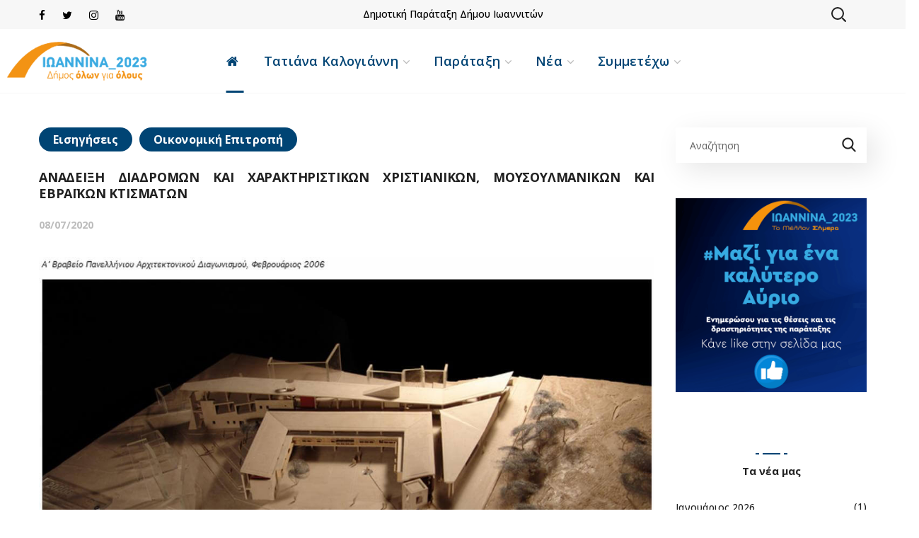

--- FILE ---
content_type: text/html; charset=UTF-8
request_url: https://www.ioannina2023.gr/anadeixi-diadromon-kai-charaktiristikon-christianikon-mousoulmanikon-kai-evraikon-ktismaton/
body_size: 20078
content:
<!DOCTYPE html>
<html lang="el">
<head>
<meta http-equiv="Content-Type" content="text/html; charset=UTF-8">
<meta name="viewport" content="width=device-width, initial-scale=1, maximum-scale=1">
<meta http-equiv="X-UA-Compatible" content="IE=Edge">
<title>ΑΝΑΔΕΙΞΗ ΔΙΑΔΡΟΜΩΝ ΚΑΙ ΧΑΡΑΚΤΗΡΙΣΤΙΚΩΝ ΧΡΙΣΤΙΑΝΙΚΩΝ, ΜΟΥΣΟΥΛΜΑΝΙΚΩΝ ΚΑΙ ΕΒΡΑΪΚΩΝ ΚΤΙΣΜΑΤΩΝ &#8211; Ιωάννινα_2023</title>
<meta name='robots' content='max-image-preview:large' />
<link rel='dns-prefetch' href='//fonts.googleapis.com' />
<link rel='preconnect' href='https://fonts.gstatic.com' crossorigin />
<link rel="alternate" type="application/rss+xml" title="Ροή RSS &raquo; Ιωάννινα_2023" href="https://www.ioannina2023.gr/feed/" />
<link rel="alternate" type="application/rss+xml" title="Ροή Σχολίων &raquo; Ιωάννινα_2023" href="https://www.ioannina2023.gr/comments/feed/" />
<link rel="alternate" title="oEmbed (JSON)" type="application/json+oembed" href="https://www.ioannina2023.gr/wp-json/oembed/1.0/embed?url=https%3A%2F%2Fwww.ioannina2023.gr%2Fanadeixi-diadromon-kai-charaktiristikon-christianikon-mousoulmanikon-kai-evraikon-ktismaton%2F" />
<link rel="alternate" title="oEmbed (XML)" type="text/xml+oembed" href="https://www.ioannina2023.gr/wp-json/oembed/1.0/embed?url=https%3A%2F%2Fwww.ioannina2023.gr%2Fanadeixi-diadromon-kai-charaktiristikon-christianikon-mousoulmanikon-kai-evraikon-ktismaton%2F&#038;format=xml" />
<style id='wp-img-auto-sizes-contain-inline-css' type='text/css'>
img:is([sizes=auto i],[sizes^="auto," i]){contain-intrinsic-size:3000px 1500px}
/*# sourceURL=wp-img-auto-sizes-contain-inline-css */
</style>
<!-- <link rel='stylesheet' id='if-menu-site-css-css' href='https://www.ioannina2023.gr/wp-content/plugins/if-menu/assets/if-menu-site.css' type='text/css' media='all' /> -->
<!-- <link rel='stylesheet' id='wgl-parent-style-css' href='https://www.ioannina2023.gr/wp-content/themes/thegov/style.css' type='text/css' media='all' /> -->
<!-- <link rel='stylesheet' id='thegov-default-style-css' href='https://www.ioannina2023.gr/wp-content/themes/thegov-child/style.css' type='text/css' media='all' /> -->
<!-- <link rel='stylesheet' id='flaticon-css' href='https://www.ioannina2023.gr/wp-content/themes/thegov/fonts/flaticon/flaticon.css' type='text/css' media='all' /> -->
<!-- <link rel='stylesheet' id='font-awesome-css' href='https://www.ioannina2023.gr/wp-content/plugins/elementor/assets/lib/font-awesome/css/font-awesome.min.css' type='text/css' media='all' /> -->
<!-- <link rel='stylesheet' id='thegov-main-css' href='https://www.ioannina2023.gr/wp-content/themes/thegov/css/main.css' type='text/css' media='all' /> -->
<link rel="stylesheet" type="text/css" href="//www.ioannina2023.gr/wp-content/cache/wpfc-minified/6onsdrgu/614qf.css" media="all"/>
<style id='thegov-main-inline-css' type='text/css'>
.primary-nav ul li ul li:not(:last-child),.sitepress_container > .wpml-ls ul ul li:not(:last-child) {border-bottom-width: 1px;border-bottom-color: rgba(0,0,0,0.1);border-bottom-style: solid;}body {font-family: Open Sans;font-size: 14px;line-height: 1.786;font-weight: 500;color: #616161;}body input:not([type='checkbox']):not([type='submit']),select,textarea,label,blockquote cite,#comments .commentlist .comment_info .meta-wrapper *,.author-info_name,.meta-wrapper,.blog-post_info-wrap > .meta-wrapper *,.thegov_module_time_line_vertical .time_line-title,.isotope-filter a .number_filter,.author-widget_text,.wgl-portfolio-item-info_desc span,.blog-post.format-quote .blog-post_quote-author,.wgl_module_team .team-department,body .comment-form-cookies-consent > label,body .widget_product_categories .post_count,body .widget_meta .post_count,body .widget_archive .post_count,.wgl-accordion .wgl-accordion_panel .wgl-accordion_content,.elementor-widget-wgl-pricing-table .pricing_header .pricing_desc,.elementor-widget-wgl-time-line-vertical .time_line-content .time_line-text,.wgl-portfolio-single_wrapper .wgl-portfolio-item_cats,.wgl-working-hours .working-item .working-item_day,.wgl-working-hours .working-item .working-item_hours,.wgl-testimonials.type-inline_top .wgl-testimonials_quote {font-family: Open Sans;}.elementor-widget-wgl-time-line-vertical .time_line-content .time_line-text{font-weight: 500;}.wgl-tabs .wgl-tabs_content-wrap .wgl-tabs_content{font-family: Open Sans;font-weight: 500;}select,body .footer .select__field:before,body input:not([type='checkbox']):not([type='submit'])::placeholder,select::placeholder,textarea::placeholder,.header_search.search_standard .header_search-field .search-field::placeholder,.header_search.search_standard .header_search-field .search-field,.tagcloud a,body .widget_rss ul li .rssSummary,.search-no-results .page_404_wrapper .search-form .search-field::placeholder,.search-no-results .page_404_wrapper .search-form .search-field,.blog-post_meta-categories span,.blog-post_meta-categories span:after,.thegov_module_message_box .message_content .message_text,.vc_wp_custommenu .menu .menu-item.current-menu-item > a,.blog-post.format-quote .blog-post_quote-author-pos,.thegov_module_testimonials .testimonials_quote,.recent-posts-widget .meta-wrapper a:hover,.vc_row .vc_toggle .vc_toggle_icon,.isotope-filter a,.wgl_module_team .team-department,.blog-style-hero .blog-post.format-standard .meta-wrapper,.blog-style-hero .blog-post.format-link .meta-wrapper,.blog-style-hero .blog-post.format-audio .meta-wrapper,.blog-style-hero .blog-post.format-quote .meta-wrapper,.blog-style-hero .blog-post.format-standard .meta-wrapper a,.blog-style-hero .blog-post.format-link .meta-wrapper a,.blog-style-hero .blog-post.format-audio .meta-wrapper a,.blog-style-hero .blog-post.format-quote .meta-wrapper a,.blog-style-hero .blog-post.format-standard .blog-post_text,.blog-style-hero .blog-post.format-link .blog-post_text,.blog-style-hero .blog-post.format-audio .blog-post_text,.blog-style-hero .blog-post.format-quote .blog-post_text,.wgl-pricing_plan .pricing_price_wrap .pricing_desc {color: #616161;}.single_meta .single_info-share_social-wpapper > span.share_title,.single_info-share_social-wpapper > span{font-family: Open Sans;color: #616161;}.thegov_module_title .external_link .button-read-more {line-height: 1.786;}h1,h2,h3,h4,h5,h6,h1 span,h2 span,h3 span,h4 span,h5 span,h6 span,h1 a,h2 a,h3 a,h4 a,h5 a,h6 a,.blog-post_cats,.blog-posts .blog-post_title,.column1 .item_title a,.thegov_twitter .twitt_title,.tagcloud-wrapper .title_tags,.strip_template .strip-item a span,.single_team_page .team-single_speaches-info .speech-info_desc span,.shortcode_tab_item_title,.index_number,.primary-nav.footer-menu .menu-item a,.thegov_module_message_box.type_info .message_icon:before {font-family: Open Sans;font-weight: 500;}.dropcap,.elementor-drop-cap,.dropcap-bg,.elementor-drop-cap,.banner_404,#comments .comment-reply-link,input[type="submit"],button,body .widget,body .widget .widget-title,body .widget_rss ul li .rss-date,body .widget_categories a,body .widget_product_categories a,body .widget_meta a,body .widget_archive a,legend,.page_404_wrapper .thegov_404_button.wgl_button .wgl_button_link,.wgl-social-share_pages.hovered_style .share_social-title,.blog-post_text-bg,.author-info_content .author-info_name,.button-read-more,.blog-post_meta-date .date_post span,.blog-post_meta-date .date_post,.theme-header-font,.countdown-section .countdown-amount,.comments-title .number-comments,.thegov_module_progress_bar .progress_label,.thegov_module_double_headings,.thegov_module_infobox .infobox_icon_container .infobox_icon_number,.wgl-button,.elementor-button,.wgl-pricing_plan .pricing_cur,.wgl-pricing_plan .pricing_price .price_decimal,.thegov_module_testimonials .testimonials_item:before,.thegov_module_testimonials .testimonials_status,.thegov_module_counter .counter_title,.thegov_module_videobox .title,.thegov_module_progress_bar .progress_value,.thegov_module_progress_bar .progress_units,.thegov_module_counter .counter_value_wrapper,.thegov_module_counter .counter_value_placeholder,.wgl-pricing_plan .pricing_plan_wrap .pricing_price_wrap,.thegov_module_ico_progress .progress_value_completed,.thegov_module_ico_progress .progress_value_min,.thegov_module_ico_progress .progress_value_max,.thegov_module_ico_progress .progress_point,.mashsb-count .counts,.mashsb-box .mashsb-buttons a .text,.prev-link,.next-link,.vc_row .vc_tta.vc_general.vc_tta-style-accordion_bordered .vc_tta-panel-title>a span,.widget.widget_wgl_posts .recent-posts-widget li > .recent-posts-content .post_title,.heading_subtitle,.info_prev-link_wrapper a,.info_next-link_wrapper a,.single_team_page .team-single_speaches-info .speech-info_day,.single_team_page .team-info_wrapper .team-info_item,.single_team_page .team-info_wrapper .team-info_item h5,.wgl-portfolio-item-info_desc h5,.wgl-portfolio-item_meta .post_cats,.wgl-portfolio-item_meta .post_cats,.wgl-portfolio-item_cats,.isotope-filter a,body .comment-respond .comment-reply-title,.page-header_title,.thegov_module_services_2 .services_link,.thegov_module_testimonials.type_inline_top .testimonials_meta_wrap:after,.thegov_module_testimonials .testimonials_position,.thegov_module_services_4 .services_subtitle,.dropcap,.dropcap-bg,.wgl-countdown .countdown-section .countdown-period,.wgl-testimonials .wgl-testimonials_quote,ul.wp-block-archives.wp-block-archives-list li a,ul.wp-block-categories.wp-block-categories-list li a,ul.wp-block-categories.wp-block-categories-list li .post_count,ul.wp-block-latest-posts li a,.elementor-counter,.wgl-counter .wgl-counter_value-wrap,.wgl-double_heading .dbl-subtitle,.load_more_item,.load_more_wrapper .load_more_item,.thegov-post-navigation .meta-wrapper span,body .widget_wgl_posts .recent-posts-widget .meta-wrapper span,.elementor-widget .wgl-infobox .wgl-infobox_subtitle,.single_meta .meta-wrapper,.wgl-testimonials .wgl-testimonials_position,.events-post_meta-categories a{font-family: Open Sans;}.wgl-infobox_bg_title,.wgl-background-text,.elementor-section.wgl-add-background-text:before{font-family: Open Sans;font-weight: 500;}#comments .commentlist .comment_author_says{font-family: Open Sans;}.banner_404,input[type="submit"],.author-info_public,.wgl-portfolio-item_annotation_social .single_info-share_social-wpapper > span,.thegov_module_time_line_horizontal .tlh_date,.wgl-portfolio-single_item .tagcloud .tagcloud_desc,.wgl_timetabs .timetabs_data .timetabs_item .item_time,.wgl_timetabs .timetabs_data .timetabs_item .content-wrapper .item_title,.wgl_timetabs .timetabs_headings .wgl_tab,.wgl-pricing_plan .pricing_content,blockquote,.wgl-portfolio-single_item .single_info-share_social-wpapper .share_title{font-family: Open Sans;color: #212121;}body .footer select option,body .widget_wgl_posts .recent-posts-widget .post_title a,button,h1,h2,h3,h4,h5,h6,h1 span,h2 span,h3 span,h4 span,h5 span,h6 span,h1 a,h2 a,h3 a,h4 a,h5 a,h6 a,.blog-style-hero .blog-post_title a,h3#reply-title a,.calendar_wrap tbody,.comment_author_says,.comment_author_says a,.wgl-pagination .page-numbers,.wgl-pagination .page-numbers:hover i,.share_post-container .share_post,.tagcloud-wrapper .title_tags,.theme-header-color,.thegov_module_double_headings .heading_title,.thegov_module_testimonials .testimonials_item .testimonials_content_wrap .testimonials_name,.wgl-pricing_plan .pricing_plan_wrap .pricing_content > ul > li > b,.thegov_module_social .soc_icon,.thegov_module_counter .counter_value_wrapper,.thegov_module_message_box .message_close_button:hover,.prev-link-info_wrapper,.next-link-info_wrapper,.item_title a,.thegov_module_counter .counter_value_wrapper,.wgl_module_title.item_title .carousel_arrows a span:after,.wgl_module_team.info_under_image .team-department,.wgl-portfolio-item_wrapper .portfolio_link,.inside_image.sub_layer_animation .wgl-portfolio-item_title .title,.widget_product_search .woocommerce-product-search:after,.under_image .wgl-portfolio-item_title .title a,.tagcloud a,body .widget_categories ul li a,body .widget_product_categories ul li a,body .widget_meta ul li a,body .widget_archive ul li a,body .widget_comments > ul > li:before,body .widget_meta > ul > li:before,body .widget_archive > ul > li:before,body .widget_recent_comments > ul > li:before,body .widget_recent_entries > ul > li:before,body .widget .widget-title .widget-title_wrapper,body .widget ul li,.widget.widget_recent_comments ul li a,.thegov_module_services_2 .services_link,ul.wp-block-archives.wp-block-archives-list li a,ul.wp-block-archives.wp-block-archives-list li:before,ul.wp-block-categories.wp-block-categories-list li a,ul.wp-block-latest-posts li a,.wgl-pricing_plan .pricing_plan_wrap .pricing_price_wrap,.blog-style-hero .blog-post.format-standard .blog-post_title a,.blog-style-hero .blog-post.format-link .blog-post_title a,.blog-style-hero .blog-post.format-audio .blog-post_title a,.blog-style-hero .blog-post.format-quote .blog-post_title a,.wgl-button.elementor-button,.wgl-carousel .slick-arrow,.meta-wrapper span + span:before,.meta-wrapper .author_post a,#comments .comment-reply-link:hover,.author-widget_social a,.page_404_wrapper .search-form:after,body .widget_search .search-form:after,body .widget_search .woocommerce-product-search:after,body .widget_product_search .search-form:after,body .widget_product_search .woocommerce-product-search:after,.widget.thegov_widget.thegov_banner-widget .banner-widget_button,.wgl-portfolio-single_wrapper .wgl-portfolio-item_meta > span:after,.button-read-more:hover,.wpcf7 .choose-2 .wpcf7-submit,#event-form label,div.wgl-em-search_wrapper div.em-search-advanced .em-search-field .selectize-control.em-selectize-autocomplete.multi.plugin-remove_button .item,div.wgl-em-search_wrapper div.em-search-advanced .em-search-field .selectize-control.em-selectize.multi.plugin-remove_button .item,.coming-soon_form .wpcf7 .wpcf7-submit:hover{color: #212121;}.header_search.search_standard .header_search-field .search-form:after,.header_search-button-wrapper{color: #212121;}.wgl-theme-header .wgl-button.elementor-button:hover,.thegov_module_title .carousel_arrows a span,.blog-post .blog-post_meta-categories span a:hover,.page_404_wrapper .search-form:hover:after,body .widget_search .search-form:hover:after,body .widget_search .woocommerce-product-search:hover:after,body .widget_product_search .search-form:hover:after,body .widget_product_search .woocommerce-product-search:hover:after,.widget.thegov_widget.thegov_banner-widget .banner-widget_button:hover,.load_more_wrapper .load_more_item:hover,.wgl-accordion-services .wgl-services_icon-wrap:before {background: #212121;}#comments .form-submit input[type="submit"]:hover,.page_404_wrapper .thegov_404_button.wgl_button .wgl_button_link:hover,.wpcf7 .wpcf7-submit:hover{background: #212121;border-color: #212121;}.slick-dots li button,.wgl-carousel.pagination_line .slick-dots li button:before,.wgl-carousel.pagination_square .slick-dots li,.wgl-carousel.pagination_circle_border .slick-dots li button:before,.wgl-carousel.pagination_square_border .slick-dots li button:before,.thegov_module_infobox.infobox_alignment_left.title_divider .infobox_title:before,.thegov_module_infobox.infobox_alignment_right.title_divider .infobox_title:before {background-color: #212121;}.thegov_module_title .carousel_arrows a span:before,.wgl-pricing_plan .pricing_highlighter,.wgl-carousel.pagination_circle_border .slick-dots li.slick-active button,.wgl-carousel.pagination_square_border .slick-dots li.slick-active button{border-color: #212121;}.wgl-theme-header .wgl-sticky-header .header_area_container .header_search{height: 90px !important;}#scroll_up {background-color: #004474;color: #ffffff;}.primary-nav>div>ul,.primary-nav>ul,.sitepress_container > .wpml-ls li,.primary-nav ul li.mega-menu-links > ul > li{font-family: Open Sans;font-weight: 600;line-height: 30px;font-size: 18px;}.primary-nav ul li ul,.wpml-ls,.sitepress_container > .wpml-ls ul ul li,.primary-nav ul li div.mega-menu-container{font-family: Open Sans;font-weight: 600;line-height: 30px;font-size: 15px;}.wgl-theme-header .header_search-field,.primary-nav ul li ul,.primary-nav ul li div.mega-menu-container,.wgl-theme-header .woo_mini_cart,.wpml-ls-legacy-dropdown .wpml-ls-current-language .wpml-ls-sub-menu{background-color: rgba(255,255,255,1);color: #212121;}.mobile_nav_wrapper,.wgl-menu_outer,.wgl-menu_outer .mobile-hamburger-close,.mobile_nav_wrapper .primary-nav ul li ul.sub-menu,.mobile_nav_wrapper .primary-nav ul li.mega-menu-links > ul.mega-menu > li > ul > li ul,.mobile_nav_wrapper .primary-nav ul li.mega-menu-links > ul.mega-menu > li > ul{background-color: rgba(53,78,162,1);color: #ffffff;}.mobile_nav_wrapper .wgl-menu_overlay{background-color: rgba(49,49,49,0.8);}#side-panel .side-panel_sidebar .widget .widget-title .widget-title_wrapper{color: rgba(255,255,255,1);}a,a:hover .wgl-icon,a.wgl-icon:hover,body ol > li:before,ul li::marker,button,button:focus,button:active,h3#reply-title a:hover,#comments > h3 span,.header-icon,.header-link:hover,.primary-nav > ul > li.current-menu-item > a,.primary-nav > ul > li.current-menu-item > a > span > .menu-item_plus:before,.primary-nav > ul > li.current_page_item > a,.primary-nav > ul > li.current_page_item > a > span > .menu-item_plus:before,.primary-nav > ul > li.current-menu-ancestor > a,.primary-nav > ul > li.current-menu-ancestor > a> span > .menu-item_plus:before,.primary-nav > ul > li.current-menu-parent > a,.primary-nav > ul > li.current-menu-parent > a > span > .menu-item_plus:before,.primary-nav > ul > li.current_page_parent > a,.primary-nav > ul > li.current_page_parent > a > span > .menu-item_plus:before,.primary-nav > ul > li.current_page_ancestor > a,.primary-nav > ul > li.current_page_ancestor > a > span > .menu-item_plus:before,.primary-nav > ul > li:hover > a,.primary-nav > ul > li:hover > a> span > .menu-item_plus:before,.mobile_nav_wrapper .primary-nav ul li ul .menu-item.current-menu-item > a,.mobile_nav_wrapper .primary-nav ul ul li.menu-item.current-menu-ancestor > a,.mobile_nav_wrapper .primary-nav > ul > li.current-menu-item > a,.mobile_nav_wrapper .primary-nav > ul > li.current_page_item > a,.mobile_nav_wrapper .primary-nav > ul > li.current-menu-ancestor > a,.mobile_nav_wrapper .primary-nav > ul > li.current-menu-parent > a,.mobile_nav_wrapper .primary-nav > ul > li.current_page_parent > a,.mobile_nav_wrapper .primary-nav > ul > li.current_page_ancestor > a,.author-info_social-wrapper,.blog-post_link:before,.blog-post_title i,.blog-style-standard .blog-post:hover .blog-post_wrapper .blog-post_meta_info .meta-wrapper span,.blog-post_link>.link_post:hover,.blog-post.format-standard.link .blog-post_title:before,.blog-post_title a:hover,.post_featured_bg .meta-wrapper .comments_post a:hover,.post_featured_bg .meta-wrapper a:hover,.post_featured_bg .blog-post_meta-wrap .wgl-likes:hover .sl-icon,.post_featured_bg .blog-post_meta-wrap .wgl-likes:hover .sl-count,.blog-style-hero .blog-post_title a:hover,.calendar_wrap thead,.copyright a:hover,.comment_author_says a:hover,.thegov_submit_wrapper:hover > i,.thegov_custom_button i,.thegov_custom_text a,.thegov_module_button .wgl_button_link:hover,.thegov_module_button.effect_3d .link_wrapper,.thegov_module_counter .counter_icon,.thegov_module_demo_item .di_button a:hover,.thegov_module_demo_item .di_title_wrap a:hover .di_title,.thegov_module_demo_item .di_title-wrap .di_subtitle,.thegov_module_social .soc_icon:hover,.thegov_twitter a,.thegov_module_testimonials.type_author_top_inline .testimonials_meta_wrap:after,.thegov_module_testimonials .testimonials_status,.thegov_module_circuit_services .services_subtitle,.thegov_module_circuit_services .services_item-icon,.thegov_module_flipbox .flipbox_front .flipbox_front_content,.thegov_module_services_3 .services_icon_wrapper,.thegov_module_services_4 .services_icon,.thegov_module_services_4:hover .services_number,.load_more_works:hover,.header_search .header_search-button > i:hover,.header_search-field .search-form:after,.mc_form_inside #mc_signup_submit:hover,.share_link span.fa:hover,.share_post span.fa:hover,.share_post-container,.team-single_wrapper .team-single_speaches-info .speech-info_desc span,.team-single_wrapper .team-info_wrapper .team-info_item a:hover,.single-member-page .member-icon:hover,.single-member-page .team-link:hover,.team-single_wrapper .team-single_speaches-info .speech-info_day,.team-single_wrapper .team-info_icons a:hover,.single-team .team-single_wrapper .team-info_item.team-department span,.team-icons .member-icon:hover,.vc_wp_custommenu .menu .menu-item.current-menu-item > a,.vc_wp_custommenu .menu .menu-item.current-menu-ancestor > a,.wpml-ls a:hover,.wpml-ls-legacy-dropdown .wpml-ls-current-language:hover > a,.wpml-ls-legacy-dropdown .wpml-ls-current-language a:hover,.wgl-container ul li:before,.wgl_timetabs .timetabs_headings .wgl_tab.active .tab_subtitle,.wgl_timetabs .timetabs_headings .wgl_tab:hover .tab_subtitle,.wgl_portfolio_category-wrapper a:hover,.single.related_posts .blog-post_title a:hover,.wgl_module_team .team-department,.wgl_module_team .team-meta_info .team-counter,.wgl_module_team .team-since,.wgl_module_team .team-item_info .team-item_titles .team-title a:hover,.wgl_module_team .team-item_info .team-info_icons .team-icon a:hover,.wgl-icon:hover,.wgl-theme-color,.wgl-portfolio-item_wrapper .portfolio_link-icon:hover,.wgl-portfolio-item_corners,.wgl-portfolio-item_cats,.wgl-portfolio-single_wrapper .wgl-portfolio-item_meta span a:hover,.under_image .wgl-portfolio-item_title .title:hover a,.wgl-social-share_pages.hovered_style ul li a:hover,.thegov_module_time_line_horizontal .tlh_check_wrap,.thegov_module_testimonials .testimonials_item:before,.isotope-filter a:after,.wgl-container ul.thegov_slash li:before,.single_type-1 .single_meta .author_post a:hover,.single_type-2 .single_meta .author_post a:hover,.info_prev-link_wrapper > a,.info_next-link_wrapper > a,#comments .commentlist .comment_info .meta-wrapper .comment-edit-link,.meta-wrapper a:hover,.thegov_module_services_2 .services_link:hover,.thegov_module_services_2 .services_wrapper i,.thegov_module_double_headings .heading_subtitle,.thegov_module_counter .counter_value_wrapper .counter_value_suffix,.thegov_module_counter .counter_value_placeholder .counter_value_suffix,.inside_image.sub_layer_animation .post_cats a,.inside_image.sub_layer_animation .post_cats span,.inside_image.sub_layer_animation .wgl-portfolio-item_meta,.wgl-portfolio_container .wgl-carousel.arrows_center_mode .slick-prev:hover:after,.wgl-portfolio_container .wgl-carousel.arrows_center_mode .slick-next:hover:after,.inside_image .wgl-portfolio-item_meta,.wgl_timetabs .timetabs_headings .wgl_tab .services_icon,.wgl-portfolio-single_item .portfolio-category:hover,.wgl-portfolio-single_wrapper .wgl-portfolio-item_cats a:hover,.widget.widget_pages ul li a:hover,.widget.widget_meta ul li a:hover,.widget.widget_wgl_posts .recent-posts-widget li > .recent-posts-content .post_title a:hover,.widget.widget_recent_comments ul li a:hover,.widget.widget_recent_entries ul li a:hover,.widget.widget_nav_menu ul li a:hover,body .widget_rss ul li .rsswidget:hover,body .widget_recent_entriesul li .post-date,body .widget_meta ul li .post_count,body .widget_archive ul li > a:before,body .widget_product_categories ul li a:hover + .post_count,.recent-posts-widget .meta-wrapper a,.widget.thegov_widget.thegov_banner-widget .banner-widget_text .tags_title:after,body .widget_product_categories ul li a:hover,.author-widget_social a:hover,.widget.widget_recent_comments ul li span.comment-author-link a:hover,body .widget .widget-title .widget-title_wrapper:before,body .widget_nav_menu .current-menu-ancestor > a,body .widget_nav_menu .current-menu-item > a,ul.wp-block-categories.wp-block-categories-list li a:hover,ul.wp-block-categories.wp-block-categories-list li a:hover + .post_count,ul.wp-block-latest-posts li a:hover,header.searсh-header .page-title span,.button-read-more,.wgl-carousel .slick-arrow:after,.format-quote .blog-post_wrapper .blog-post_media_part:before,.blog-post_link > .link_post:before,body .widget_categories a:hover,body .widget_categories a:hover + .post_count,body .widget_product_categories a:hover + .post_count,body .widget_meta a:hover + .post_count,body .widget_archive a:hover + .post_count,.elementor-widget-wgl-double-headings.divider_yes .wgl-double_heading .dbl-title_wrapper:before,.elementor-widget.divider_yes .wgl-infobox_title:before,.wgl-services-6 .wgl-services_media-wrap .elementor-icon,blockquote:after,.elementor-widget-container .elementor-swiper-button{color: #004474;}header .header-link:hover,.hover_links a:hover {color: #004474 !important;}.recent-posts-widget .meta-wrapper a,.isotope-filter a .number_filter{color: #004474;}.flatpickr-months .flatpickr-next-month:hover svg,.flatpickr-months .flatpickr-prev-month:hover svg {fill: #004474;}.team-single_wrapper .team-title:before,.next-link_wrapper .image_next:after,.prev-link_wrapper .image_prev:after,.prev-link_wrapper .image_prev .no_image_post,.next-link_wrapper .image_next .no_image_post,.blog-style-hero .btn-read-more .blog-post-read-more,.blog-style-hero .blog-post .wgl-video_popup,.blog-style-hero .blog-post .wgl-video_popup .videobox_link,.thegov_module_double_headings .heading_title .heading_divider,.thegov_module_double_headings .heading_title .heading_divider:before,.thegov_module_double_headings .heading_title .heading_divider:after,.wpml-ls-legacy-dropdown .wpml-ls-sub-menu .wpml-ls-item a span:before,.wgl-portfolio-item_wrapper .wgl-portfolio-item_icon:hover,.wgl-container ul.thegov_plus li:after,.wgl-container ul.thegov_plus li:before,.wgl-container ul.thegov_dash li:before,#multiscroll-nav span,#multiscroll-nav li .active span,ul.wp-block-categories.wp-block-categories-list li a:hover:after,ul.wp-block-archives.wp-block-archives-list li a:before,.wgl-services-6:hover .wgl-services_wrap{background: #004474;}::selection,#comments > h3:after,button:hover,mark,span.highlighter,.vc_wp_custommenu .menu .menu-item a:before,.primary-nav ul li.mega-menu.mega-cat div.mega-menu-container ul.mega-menu.cats-horizontal > li.is-active > a,.primary-nav ul li ul li > a:after,.mobile_nav_wrapper .primary-nav > ul > li > a > span:after,.header_search .header_search-field .header_search-button-wrapper,.header_search.search_mobile_menu .header_search-field .search-form:after,.wgl-theme-header .wgl-button.elementor-button,.sitepress_container > .wpml-ls ul ul li a:hover:after,.blog-post .blog-post_meta-categories span a,.button__wrapper:hover:after,.calendar_wrap caption,.comment-reply-title:after,.thegov_divider .thegov_divider_line .thegov_divider_custom .divider_line,.thegov_module_cats .cats_item-count,.thegov_module_progress_bar .progress_bar,.thegov_module_infobox.type_tile:hover:before,.thegov_module_social.with_bg .soc_icon,.thegov_module_title:after,.thegov_module_title .carousel_arrows a:hover span,.thegov_module_videobox .videobox_link,.thegov_module_ico_progress .progress_completed,.thegov_module_services_3 .services_icon_wrapper .services_circle_wrapper .services_circle,.thegov_module_time_line_horizontal .tlh_check_wrap,.load_more_works,.mc_form_inside #mc_signup_submit,.wgl-social-share_pages.hovered_style .share_social-icon-plus,.wgl-ellipsis span,.inside_image .wgl-portfolio-item_divider div,.wgl_module_title.item_title .carousel_arrows a:hover,.wgl_timetabs .timetabs_headings .wgl_tab.active:after,.wgl-container ul.thegov_plus li:before,.wgl-container ul li:before,.wgl_module_team .team-meta_info .line,.single-team .team-single_wrapper .team-info_item.team-department:before,.wgl-social-share_pages.standard_style a:before,.blog-style-hero .blog-post-hero_wrapper .divider_post_info,.tagcloud a:hover,.wgl-portfolio_item_link:hover,body .widget_meta ul li a:hover:after,.widget.widget_categories ul li a:hover:before,body .widget_archive ul li a:hover:after,body .widget_product_categories ul li a:hover:before,.wgl-carousel .slick-arrow:hover,.wgl-pricing_plan .pricing_header:after,.elementor-slick-slider .slick-slider .slick-next:hover,.elementor-slick-slider .slick-slider .slick-prev:hover,.elementor-slick-slider .slick-slider .slick-next:focus,.elementor-slick-slider .slick-slider .slick-prev:focus,.share_post-container .share_social-wpapper,.blog-post_wrapper .blog-post_media .wgl-video_popup .videobox_link,.wgl_module_team .team-icon,.single-team .team-single_wrapper .team-info_icons .team-icon:hover,.wgl-portfolio-item_annotation_social .single_info-share_social-wpapper .share_link:hover span,.load_more_wrapper .load_more_item,.elementor-widget-container .elementor-swiper-button:hover,.wgl-pagination .page .current,.wpcf7 .wpcf7-submit{background-color: #004474;}body .widget_archive ul li a:before,aside > .widget + .widget:before,.widget .calendar_wrap table td#today:before,.widget .calendar_wrap tbody td > a:before,.widget .counter_posts,.widget.widget_pages ul li a:before,.widget.widget_nav_menu ul li a:before,.widget_nav_menu .menu .menu-item:before,.widget_postshero .recent-posts-widget .post_cat a,.widget_meta ul li > a:before,.widget_archive ul li > a:before{background-color: #004474;}body .widget .widget-title .widget-title_inner:before{background-color: #004474;box-shadow: 0px 0px 0 0 #004474,10px 0px 0 0 #004474,15px 0px 0 0 #004474,20px 0px 0 0 #004474,25px 0px 0 0 #004474,30px 0px 0 0 #004474,40px 0px 0 0 #004474;}.blog-post_meta-date,#comments .form-submit input[type="submit"],.load_more_item:hover,.wgl-carousel.navigation_offset_element .slick-prev:hover,.wgl-carousel.navigation_offset_element .slick-next:hover,.thegov_module_demo_item .di_button a,.next-link:hover,.prev-link:hover,.wpcf7 .call_to_action_1 .wgl_col-2 .wpcf7-submit:hover,.load_more_item,.coming-soon_form .wpcf7 .wpcf7-submit,form.post-password-form input[type='submit'],.wgl-demo-item .wgl-button:hover,.page_404_wrapper .thegov_404_button.wgl_button .wgl_button_link,.flatpickr-monthSelect-month.endRange,.flatpickr-monthSelect-month.selected,.flatpickr-monthSelect-month.startRange{border-color: #004474;background: #004474;}.header_search,.blog-style-hero .format-no_featured .blog-post-hero_wrapper,.blog-style-hero .format-quote .blog-post-hero_wrapper,.blog-style-hero .format-audio .blog-post-hero_wrapper,.blog-style-hero .format-link .blog-post-hero_wrapper,.thegov_module_title .carousel_arrows a:hover span:before,.load_more_works,.author-info_social-link:after,.author-widget_social a span,.single_info-share_social-wpapper .share_link .share-icon_animation,.wgl_module_team .team-image,.inside_image.offset_animation:before,.thegov_module_videobox .videobox_link,.thegov_module_products_special_cats .product_special_cats-image_wrap:before,.wpcf7 .call_to_action_1 .wgl_col-2 .wpcf7-submit,.wpcf7 .wpcf7-submit,.tagcloud a:hover,.wgl-portfolio_item_link,.wgl-pricing_plan .pricing_header .pricing_title,.wgl-services-3 .wgl-services_title{border-color: #004474;}.share_post-container .share_social-wpapper:after{border-top-color: #004474;}.wgl-theme-header .header_search .header_search-field:after{border-bottom-color: rgba(0,68,116,0.9);}.theme_color_shadow {box-shadow:0px 9px 30px 0px rgba(0,68,116,0.4);}.inside_image .overlay:before,.inside_image.always_info_animation:hover .overlay:before{box-shadow: inset 0px 0px 0px 0px rgba(0,68,116,1);}.inside_image:hover .overlay:before,.inside_image.always_info_animation .overlay:before{box-shadow: inset 0px 0px 0px 10px rgba(0,68,116,1);}#comments .comment-reply-link,blockquote cite a,.wgl-secondary-color,.blog-post_link:before,blockquote:before,.isotope-filter a.active,.isotope-filter a:hover,#comments .form-submit input[type="submit"]:hover,.blog-posts .blog-post_title > a:hover,body .comment-respond .comment-form a,.wgl_module_team .team-icon a{color: #004474;}.prev-link_wrapper a:hover .image_prev.no_image:before,.next-link_wrapper a:hover .image_next.no_image:before,.wgl_module_team .team-info_icons:hover .team-info_icons-plus,.wgl_module_team .team-info_icons-plus:before,.wgl_module_team .team-info_icons-plus:after,body .widget_categories ul li a:hover:after,body .widget .widget-title:before,.elementor-slick-slider .slick-slider .slick-next,.elementor-slick-slider .slick-slider .slick-prev{background: #004474;}form.post-password-form input[type='submit']:hover,.wgl-demo-item .wgl-button{background: #004474;border-color: #004474;}.footer .mc4wp-form-fields input[type="submit"]:hover,.footer .mc4wp-form-fields input[type="submit"]:focus,.footer .mc4wp-form-fields input[type="submit"]:active,.footer_top-area .widget.widget_archive ul li > a:hover,.footer_top-area .widget.widget_archive ul li > a:hover,.footer_top-area .widget.widget_categories ul li > a:hover,.footer_top-area .widget.widget_categories ul li > a:hover,.footer_top-area .widget.widget_pages ul li > a:hover,.footer_top-area .widget.widget_pages ul li > a:hover,.footer_top-area .widget.widget_meta ul li > a:hover,.footer_top-area .widget.widget_meta ul li > a:hover,.footer_top-area .widget.widget_recent_comments ul li > a:hover,.footer_top-area .widget.widget_recent_comments ul li > a:hover,.footer_top-area .widget.widget_recent_entries ul li > a:hover,.footer_top-area .widget.widget_recent_entries ul li > a:hover,.footer_top-area .widget.widget_nav_menu ul li > a:hover,.footer_top-area .widget.widget_nav_menu ul li > a:hover,.footer_top-area .widget.widget_wgl_posts .recent-posts-widget li > .recent-posts-content .post_title a:hover,.footer_top-area .widget.widget_wgl_posts .recent-posts-widget li > .recent-posts-content .post_title a:hover{color: #004474;}.footer ul li:before,.footer ul li:before,.footer_top-area a:hover,.footer_top-area a:hover{color: #004474;}.footer_top-area .widget-title,.footer_top-area .widget_rss ul li .rsswidget,.footer_top-area .widget.widget_pages ul li a,.footer_top-area .widget.widget_nav_menu ul li a,.footer_top-area .widget.widget_wgl_posts .recent-posts-widget li > .recent-posts-content .post_title a,.footer_top-area .widget.widget_archive ul li > a,.footer_top-area .widget.widget_categories ul li > a,.footer_top-area .widget.widget_pages ul li > a,.footer_top-area .widget.widget_meta ul li > a,.footer_top-area .widget.widget_recent_comments ul li > a,.footer_top-area .widget.widget_recent_entries ul li > a,.footer_top-area .widget.widget_archive ul li:before,.footer_top-area .widget.widget_meta ul li:before,.footer_top-area .widget.widget_categories ul li:before,.footer_top-area strong,.footer_top-area h1,.footer_top-area h2,.footer_top-area h3,.footer_top-area h4,.footer_top-area h5,.footer_top-area h6{color: #cccccc;}.footer_top-area{color: #cccccc;}.footer_top-area .widget.widget_archive ul li:after,.footer_top-area .widget.widget_pages ul li:after,.footer_top-area .widget.widget_meta ul li:after,.footer_top-area .widget.widget_recent_comments ul li:after,.footer_top-area .widget.widget_recent_entries ul li:after,.footer_top-area .widget.widget_nav_menu ul li:after,.footer_top-area .widget.widget_categories ul li:after{background-color: #cccccc;}.footer .copyright,body .widget_rss ul li .rssSummary,body .widget_rss ul li cite{color: #cccccc;}.footer .mc4wp-form-fields input[type="submit"]{background-color: #004474;border-color: #004474;}body {background:#ffffff;}ol.commentlist:after {background:#ffffff;}h1,h1 a,h1 span {font-family:Open Sans;font-weight:400;font-size:12px;line-height:36px;}h2,h2 a,h2 span {font-family:Open Sans;font-weight:700;font-size:24px;line-height:18px;}h3,h3 a,h3 span {font-family:Open Sans;font-weight:700;font-size:15px;line-height:18px;}h4,h4 a,h4 span {font-family:Open Sans;font-weight:700;font-size:20px;line-height:25px;}h5,h5 a,h5 span {font-family:Open Sans;font-weight:700;font-size:18px;line-height:25px;}h6,h6 a,h6 span {font-family:Open Sans;font-weight:700;font-size:17px;line-height:25px;}@media only screen and (max-width: 1270px){.wgl-theme-header{background-color: rgba(49,49,49,1) !important;color: #ffffff !important;}.hamburger-inner,.hamburger-inner:before,.hamburger-inner:after{background-color:#ffffff;}}@media only screen and (max-width: 1270px){.wgl-theme-header .wgl-mobile-header{display: block;}.wgl-site-header{display:none;}.wgl-theme-header .mobile-hamburger-toggle{display: inline-block;}.wgl-theme-header .primary-nav{display:none;}header.wgl-theme-header .mobile_nav_wrapper .primary-nav{display:block;}.wgl-theme-header .wgl-sticky-header{display: none;}.wgl-social-share_pages{display: none;}}@media only screen and (max-width: 1270px){body .wgl-theme-header.header_overlap{position: relative;z-index: 2;}}@media only screen and (max-width: 768px){.page-header{padding-top:15px !important;padding-bottom:40px!important;height:230px !important;}.page-header_content .page-header_title{color:#fefefe !important;font-size:20px !important;line-height:30px !important;margin-bottom: 0 !important;}.page-header_content .page-header_breadcrumbs{color:#ffffff !important;font-size:16px !important;line-height:24px !important;display: none !important;}}@media only screen and (max-width: 768px){.wgl-portfolio-single_wrapper.single_type-3 .wgl-portfolio-item_bg .wgl-portfolio-item_title_wrap,.wgl-portfolio-single_wrapper.single_type-4 .wgl-portfolio-item_bg .wgl-portfolio-item_title_wrap{padding-top:150px !important;padding-bottom:100px!important;}}.theme-gradient input[type="submit"],.rev_slider .rev-btn.gradient-button,body .widget .widget-title .widget-title_wrapper:before,.thegov_module_progress_bar .progress_bar,.thegov_module_testimonials.type_inline_top .testimonials_meta_wrap:after{background-color:#004474;}body.elementor-page main .wgl-container.wgl-content-sidebar,body.elementor-editor-active main .wgl-container.wgl-content-sidebar,body.elementor-editor-preview main .wgl-container.wgl-content-sidebar {max-width: 1170px;margin-left: auto;margin-right: auto;}body.single main .wgl-container {max-width: 1170px;margin-left: auto;margin-right: auto;}
/*# sourceURL=thegov-main-inline-css */
</style>
<!-- <link rel='stylesheet' id='dflip-style-css' href='https://www.ioannina2023.gr/wp-content/plugins/3d-flipbook-dflip-lite/assets/css/dflip.min.css' type='text/css' media='all' /> -->
<link rel="stylesheet" type="text/css" href="//www.ioannina2023.gr/wp-content/cache/wpfc-minified/2oh370qk/614qe.css" media="all"/>
<link rel="preload" as="style" href="https://fonts.googleapis.com/css?family=Open%20Sans:500,600,400,700,600,700&#038;subset=greek&#038;display=swap" /><link rel="stylesheet" href="https://fonts.googleapis.com/css?family=Open%20Sans:500,600,400,700,600,700&#038;subset=greek&#038;display=swap" media="print" onload="this.media='all'"><noscript><link rel="stylesheet" href="https://fonts.googleapis.com/css?family=Open%20Sans:500,600,400,700,600,700&#038;subset=greek&#038;display=swap" /></noscript><script src='//www.ioannina2023.gr/wp-content/cache/wpfc-minified/d4szf5f5/614qf.js' type="text/javascript"></script>
<!-- <script type="text/javascript" src="https://www.ioannina2023.gr/wp-includes/js/jquery/jquery.min.js" id="jquery-core-js"></script> -->
<!-- <script type="text/javascript" src="https://www.ioannina2023.gr/wp-includes/js/jquery/jquery-migrate.min.js" id="jquery-migrate-js"></script> -->
<!-- <script type="text/javascript" src="https://www.ioannina2023.gr/wp-content/themes/thegov/js/perfect-scrollbar.min.js" id="perfect-scrollbar-js"></script> -->
<link rel="https://api.w.org/" href="https://www.ioannina2023.gr/wp-json/" /><link rel="alternate" title="JSON" type="application/json" href="https://www.ioannina2023.gr/wp-json/wp/v2/posts/5656" /><link rel="canonical" href="https://www.ioannina2023.gr/anadeixi-diadromon-kai-charaktiristikon-christianikon-mousoulmanikon-kai-evraikon-ktismaton/" />
<link rel='shortlink' href='https://www.ioannina2023.gr/?p=5656' />
<meta name="generator" content="Elementor 3.34.0; features: additional_custom_breakpoints; settings: css_print_method-external, google_font-enabled, font_display-auto">
<style>
.e-con.e-parent:nth-of-type(n+4):not(.e-lazyloaded):not(.e-no-lazyload),
.e-con.e-parent:nth-of-type(n+4):not(.e-lazyloaded):not(.e-no-lazyload) * {
background-image: none !important;
}
@media screen and (max-height: 1024px) {
.e-con.e-parent:nth-of-type(n+3):not(.e-lazyloaded):not(.e-no-lazyload),
.e-con.e-parent:nth-of-type(n+3):not(.e-lazyloaded):not(.e-no-lazyload) * {
background-image: none !important;
}
}
@media screen and (max-height: 640px) {
.e-con.e-parent:nth-of-type(n+2):not(.e-lazyloaded):not(.e-no-lazyload),
.e-con.e-parent:nth-of-type(n+2):not(.e-lazyloaded):not(.e-no-lazyload) * {
background-image: none !important;
}
}
</style>
<meta name="generator" content="Powered by Slider Revolution 6.6.14 - responsive, Mobile-Friendly Slider Plugin for WordPress with comfortable drag and drop interface." />
<link rel="icon" href="https://www.ioannina2023.gr/wp-content/uploads/2022/05/logo2023-150x100.png" sizes="32x32" />
<link rel="icon" href="https://www.ioannina2023.gr/wp-content/uploads/2022/05/logo2023.png" sizes="192x192" />
<link rel="apple-touch-icon" href="https://www.ioannina2023.gr/wp-content/uploads/2022/05/logo2023.png" />
<meta name="msapplication-TileImage" content="https://www.ioannina2023.gr/wp-content/uploads/2022/05/logo2023.png" />
<script>function setREVStartSize(e){
//window.requestAnimationFrame(function() {
window.RSIW = window.RSIW===undefined ? window.innerWidth : window.RSIW;
window.RSIH = window.RSIH===undefined ? window.innerHeight : window.RSIH;
try {
var pw = document.getElementById(e.c).parentNode.offsetWidth,
newh;
pw = pw===0 || isNaN(pw) || (e.l=="fullwidth" || e.layout=="fullwidth") ? window.RSIW : pw;
e.tabw = e.tabw===undefined ? 0 : parseInt(e.tabw);
e.thumbw = e.thumbw===undefined ? 0 : parseInt(e.thumbw);
e.tabh = e.tabh===undefined ? 0 : parseInt(e.tabh);
e.thumbh = e.thumbh===undefined ? 0 : parseInt(e.thumbh);
e.tabhide = e.tabhide===undefined ? 0 : parseInt(e.tabhide);
e.thumbhide = e.thumbhide===undefined ? 0 : parseInt(e.thumbhide);
e.mh = e.mh===undefined || e.mh=="" || e.mh==="auto" ? 0 : parseInt(e.mh,0);
if(e.layout==="fullscreen" || e.l==="fullscreen")
newh = Math.max(e.mh,window.RSIH);
else{
e.gw = Array.isArray(e.gw) ? e.gw : [e.gw];
for (var i in e.rl) if (e.gw[i]===undefined || e.gw[i]===0) e.gw[i] = e.gw[i-1];
e.gh = e.el===undefined || e.el==="" || (Array.isArray(e.el) && e.el.length==0)? e.gh : e.el;
e.gh = Array.isArray(e.gh) ? e.gh : [e.gh];
for (var i in e.rl) if (e.gh[i]===undefined || e.gh[i]===0) e.gh[i] = e.gh[i-1];
var nl = new Array(e.rl.length),
ix = 0,
sl;
e.tabw = e.tabhide>=pw ? 0 : e.tabw;
e.thumbw = e.thumbhide>=pw ? 0 : e.thumbw;
e.tabh = e.tabhide>=pw ? 0 : e.tabh;
e.thumbh = e.thumbhide>=pw ? 0 : e.thumbh;
for (var i in e.rl) nl[i] = e.rl[i]<window.RSIW ? 0 : e.rl[i];
sl = nl[0];
for (var i in nl) if (sl>nl[i] && nl[i]>0) { sl = nl[i]; ix=i;}
var m = pw>(e.gw[ix]+e.tabw+e.thumbw) ? 1 : (pw-(e.tabw+e.thumbw)) / (e.gw[ix]);
newh =  (e.gh[ix] * m) + (e.tabh + e.thumbh);
}
var el = document.getElementById(e.c);
if (el!==null && el) el.style.height = newh+"px";
el = document.getElementById(e.c+"_wrapper");
if (el!==null && el) {
el.style.height = newh+"px";
el.style.display = "block";
}
} catch(e){
console.log("Failure at Presize of Slider:" + e)
}
//});
};</script>
<style type="text/css" id="wp-custom-css">
body .widget .widget-title .widget-title_inner{font-size:15px; font-weight:700;}
body .widget ul li{font-size:15px; font-weight:500;}
.single-team .team-single_wrapper .team-info_icons .team-icon {background: #004474; color: #fff;}
/*exprerience */
.single-team .team-single_wrapper .team-info_item h5 {font-weight:200;}
.single-team .team-single_wrapper .team-info_excerpt {font-size:15px!important;}
.single-team .team-single_wrapper .team-title {font-size:18px!important;}
header.searсh-header .page-title {font-size: 18px;}
.wgl_module_team .team-item_info {padding: 0 1px 10px;}
.sidebar .widget {font-family: 'Open Sans'; }
.prev-link_wrapper .prev_title {font-size: 16px;}
.next-link_wrapper .next_title {font-size: 16px;}
.single_type-2 .blog-post.blog-post-single-item .blog-post_content .blog-post_title {font-size:30px!important;}
.single_type-1 .single_meta .blog-post_title {
font-size:18px!important;
font-weight: 700;
text-align: justify;
}
.capitalize {text-transform: capitalize;}
.blog-posts .blog-post_title {font-size:15px!important;}
div.wpforms-container-full .wpforms-form button[type=submit] {
color: #004474; /* Text color */
background-color: transparent; /* Remove background color */
border: 51x solid #004474; /* Border thickness, line style, and color */
border-radius: 10px; /* Adds curve to border corners */ }
div.wpforms-container-full .wpforms-form .wpforms-field-label-inline {font-size:14px;}
.meta-wrapper .author_post {display:none;}
.meta-wrapper .date_post::before {display:none;}
.blog-posts .blog-post_title{line-height:22px;}
.blog-post .button-read-more {
text-transform:none!important;
font-weight: 400; }
.wgl-timeline-vertical .time_line-title {font-size: 16px;}
.wp-caption, .gallery-caption{ display: none !important;}
div.wpforms-container-full .wpforms-form .wpforms-field-label {font-weight: 500; font-size:14px;}
body .widget_categories a, body .widget_product_categories a, body .widget_meta a, body .widget_archive a{font-size:14px; font-weight:500;}
body .widget_archive ul ul a, body .widget_recent_entries ul ul a, body .widget_categories ul ul a, body .widget_product_categories ul ul a, body .widget_meta ul ul a{font-size:14px;}
body .widget_categories ul li .post_count, body .widget_categories ul li .count, body .widget_product_categories ul li .post_count, body .widget_product_categories ul li .count, body .widget_meta ul li .post_count, body .widget_meta ul li .count, body .widget_archive ul li .post_count, body .widget_archive ul li .count{font-size:14px; font-weight:500;}
.single-team .team-single_wrapper .team-title {font-size: 25px;}
.single-team .team-single_wrapper .team-info_item.team-department {text-transform: none; font-weight: 500; }
.blog-style-standard .blog-post_text{font-size:14px;}
.mobile_nav_wrapper .primary-nav ul li a {text-transform:none!important;}
.wgl_module_team .team-department {text-transform:none!important; font-size: 13px; color: #000; font-weight:400; }
</style>
<style id="thegov_set-dynamic-css" title="dynamic-css" class="redux-options-output">.wgl-footer{padding-top:5px;padding-right:0px;padding-bottom:0px;padding-left:0px;}#side-panel .side-panel_sidebar{padding-top:105px;padding-right:90px;padding-bottom:105px;padding-left:90px;}</style><script type='text/javascript'></script></head>
<body class="wp-singular post-template-default single single-post postid-5656 single-format-standard wp-custom-logo wp-theme-thegov wp-child-theme-thegov-child elementor-default elementor-kit-14">
<header class='wgl-theme-header header_overlap'><div class='wgl-site-header mobile_header_custom'><div class='container-wrapper'><div class="wgl-header-row wgl-header-row-section_top" style="background-color: rgba(247,247,247,1);border-bottom-width: 1px;border-bottom-color: rgba(247,247,247,1);border-bottom-style: solid;color: rgba(0,0,0,1);"><div class="wgl-container"><div class="wgl-header-row_wrapper" style="height:40px;"><div class='position_left_top header_side display_normal v_align_middle h_align_left'><div class='header_area_container'><div class='bottom_header html2_editor header_render_editor header_render'><div class='wrapper'><a href="https://www.facebook.com/ioannina2023.gr" target="_blank" style="margin-right: 20px;font-size: 15px;" class="wgl-icon">
<i class="fa fa-facebook" aria-hidden="true"></i>
</a>
<a href="https://twitter.com/ioannina2023" target="_blank" style="margin-right: 20px;font-size: 15px;" class="wgl-icon">
<i class="fa fa-twitter" aria-hidden="true"></i>
</a>
<a href="https://www.instagram.com/ioannina2023" target="_blank" style="margin-right: 20px;font-size: 15px;" class="wgl-icon">
<i class="fa fa-instagram" aria-hidden="true"></i>
</a>
<a href="https://www.youtube.com/channel/UClmttIlTZjQ-0EWN-CPC9oQ/videos" target="_blank" style="font-size: 15px;" class="wgl-icon">
<i class="fa fa-youtube" aria-hidden="true"></i>
</a></div></div><div class='header_spacing spacer_4' style='width:50px;'></div></div></div><div class='position_center_top header_side display_normal v_align_middle h_align_left'><div class='header_area_container'><div class='bottom_header html1_editor header_render_editor header_render'><div class='wrapper'><span style="font-size: 14px; display: inline-block; line-height: 50px;">Δημοτική Παράταξη Δήμου Ιωαννιτών</span></div></div></div></div><div class='position_right_top header_side display_normal v_align_middle h_align_right'><div class='header_area_container'><div class='header_spacing spacer_6' style='width:120px;'></div><div class="header_search search_standard" style="height:40px;"><div class="wgl-search elementor-search header_search-button-wrapper" role="button" id="thegov_search_69658bbe9f5df"><div class="header_search-button"></div></div><div class="header_search-field"><form role="search" method="get" action="https://www.ioannina2023.gr/" class="search-form"><input required type="text" id="search-form-69658bbe9f3f1" class="search-field" placeholder="Αναζήτηση" value="" name="s"><input class="search-button" type="submit" value="Αναζήτηση"></form></div></div><div class='header_spacing spacer_3' style='width:30px;'></div></div></div></div></div></div><div class="wgl-header-row wgl-header-row-section_middle" style="background-color: rgba(255,255,255,1);border-bottom-width: 1px;border-bottom-color: rgba(245,245,245,1);border-bottom-style: solid;color: rgba(0,68,116,1);max-width: 1290px; margin-left: auto; margin-right: auto;"><div class="fullwidth-wrapper"><div class="wgl-header-row_wrapper" style="height:90px;"><div class='position_left_middle header_side display_grow v_align_middle h_align_left'><div class='header_area_container'><div class='wgl-logotype-container logo-sticky_enable'>
<a href='https://www.ioannina2023.gr/'>
<img class="default_logo" src="https://www.ioannina2023.gr/wp-content/uploads/2022/05/logo2023.png" alt=""  style="height:55px;">
</a>
</div>
<div class='header_spacing spacer_1' style='width:32px;'></div></div></div><div class='position_center_middle header_side display_grow v_align_middle h_align_center'><div class='header_area_container'><nav class='primary-nav menu_line_enable'  style="height:90px;"><ul id="menu-main" class="menu"><li id="menu-item-2008" class="menu-item menu-item-type-post_type menu-item-object-page menu-item-home menu-item-2008"><a href="https://www.ioannina2023.gr/"><span><i class="fa fa-home" aria-hidden="true"></i><span class="menu-item_plus"></span></span></a></li><li id="menu-item-2731" class="menu-item menu-item-type-custom menu-item-object-custom menu-item-has-children menu-item-2731"><a href="#"><span>Τατιάνα Καλογιάννη<span class="menu-item_plus"></span></span></a><ul class='sub-menu wgl-submenu-position-default'>	<li id="menu-item-2050" class="menu-item menu-item-type-post_type menu-item-object-page menu-item-2050"><a href="https://www.ioannina2023.gr/tatiana/"><span>Η πορεία μου στη ζωή<span class="menu-item_plus"></span></span></a></li>	<li id="menu-item-6088" class="menu-item menu-item-type-post_type menu-item-object-page menu-item-6088"><a href="https://www.ioannina2023.gr/region/"><span>Η θητεία μου στην Περιφέρεια Ηπείρου<span class="menu-item_plus"></span></span></a></li></ul>
</li><li id="menu-item-3488" class="menu-item menu-item-type-custom menu-item-object-custom menu-item-has-children menu-item-3488"><a href="#"><span>Παράταξη<span class="menu-item_plus"></span></span></a><ul class='sub-menu wgl-submenu-position-default'>	<li id="menu-item-2496" class="menu-item menu-item-type-post_type menu-item-object-page menu-item-2496"><a href="https://www.ioannina2023.gr/history/"><span>Η ιστορία της παράταξης<span class="menu-item_plus"></span></span></a></li>	<li id="menu-item-4165" class="menu-item menu-item-type-post_type menu-item-object-page menu-item-4165"><a href="https://www.ioannina2023.gr/ds/"><span>Δημοτικοί Σύμβουλοι<span class="menu-item_plus"></span></span></a></li></ul>
</li><li id="menu-item-2017" class="menu-item menu-item-type-post_type menu-item-object-page menu-item-has-children menu-item-2017"><a href="https://www.ioannina2023.gr/enimerosi/"><span>Νέα<span class="menu-item_plus"></span></span></a><ul class='sub-menu wgl-submenu-position-right'>	<li id="menu-item-4518" class="menu-item menu-item-type-custom menu-item-object-custom menu-item-has-children menu-item-4518"><a href="#"><span>Δημοτικό Συμβούλιο<span class="menu-item_plus"></span></span></a>	<ul class='sub-menu wgl-submenu-position-right'>		<li id="menu-item-5734" class="menu-item menu-item-type-taxonomy menu-item-object-category menu-item-5734"><a href="https://www.ioannina2023.gr/category/ds-2/eisigiseis-sto-dimotiko-symvoulio/"><span>Εισηγήσεις<span class="menu-item_plus"></span></span></a></li>		<li id="menu-item-5735" class="menu-item menu-item-type-taxonomy menu-item-object-category menu-item-5735"><a href="https://www.ioannina2023.gr/category/ds-2/eds/"><span>Ερωτήσεις<span class="menu-item_plus"></span></span></a></li>	</ul>
</li>	<li id="menu-item-5736" class="menu-item menu-item-type-taxonomy menu-item-object-category current-post-ancestor current-menu-parent current-post-parent menu-item-has-children menu-item-5736"><a href="https://www.ioannina2023.gr/category/oe/"><span>Οικονομική Επιτροπή<span class="menu-item_plus"></span></span></a>	<ul class='sub-menu wgl-submenu-position-right'>		<li id="menu-item-5737" class="menu-item menu-item-type-taxonomy menu-item-object-category current-post-ancestor current-menu-parent current-post-parent menu-item-5737"><a href="https://www.ioannina2023.gr/category/oe/eisigiseis-stin-oikonomiki-epitropi/"><span>Εισηγήσεις<span class="menu-item_plus"></span></span></a></li>		<li id="menu-item-5738" class="menu-item menu-item-type-taxonomy menu-item-object-category menu-item-5738"><a href="https://www.ioannina2023.gr/category/oe/eoe/"><span>Ερωτήσεις<span class="menu-item_plus"></span></span></a></li>	</ul>
</li>	<li id="menu-item-5739" class="menu-item menu-item-type-taxonomy menu-item-object-category menu-item-has-children menu-item-5739"><a href="https://www.ioannina2023.gr/category/allilografia/"><span>Αλληλογραφία<span class="menu-item_plus"></span></span></a>	<ul class='sub-menu wgl-submenu-position-right'>		<li id="menu-item-5740" class="menu-item menu-item-type-taxonomy menu-item-object-category menu-item-5740"><a href="https://www.ioannina2023.gr/category/allilografia/allilografia-me-ti-dimotiki-archi/"><span>με Δημοτική Αρχή<span class="menu-item_plus"></span></span></a></li>		<li id="menu-item-5741" class="menu-item menu-item-type-taxonomy menu-item-object-category menu-item-5741"><a href="https://www.ioannina2023.gr/category/allilografia/me-mesa-enimerosis/"><span>με Μέσα Ενημέρωσης<span class="menu-item_plus"></span></span></a></li>	</ul>
</li>	<li id="menu-item-4519" class="menu-item menu-item-type-custom menu-item-object-custom menu-item-has-children menu-item-4519"><a href="#"><span>Συναντήσεις<span class="menu-item_plus"></span></span></a>	<ul class='sub-menu wgl-submenu-position-default'>		<li id="menu-item-4524" class="menu-item menu-item-type-taxonomy menu-item-object-category menu-item-4524"><a href="https://www.ioannina2023.gr/category/news/synantiseis-stis-topikes-koinotites/"><span>Τοπικές Κοινότητες<span class="menu-item_plus"></span></span></a></li>		<li id="menu-item-4522" class="menu-item menu-item-type-taxonomy menu-item-object-category menu-item-4522"><a href="https://www.ioannina2023.gr/category/news/synantiseis-me-epangelmatikous-foreis-dt/"><span>Επαγγελματικοί Φορείς<span class="menu-item_plus"></span></span></a></li>		<li id="menu-item-4520" class="menu-item menu-item-type-taxonomy menu-item-object-category menu-item-4520"><a href="https://www.ioannina2023.gr/category/news/synantiseis-me-athlitikous-foreis/"><span>Αθλητικοί Φορείς<span class="menu-item_plus"></span></span></a></li>		<li id="menu-item-5664" class="menu-item menu-item-type-taxonomy menu-item-object-category menu-item-5664"><a href="https://www.ioannina2023.gr/category/news/synantiseis-me-politistikous-foreis/"><span>Πολιτιστικοί Φορείς<span class="menu-item_plus"></span></span></a></li>		<li id="menu-item-4523" class="menu-item menu-item-type-taxonomy menu-item-object-category menu-item-4523"><a href="https://www.ioannina2023.gr/category/news/synantiseis-me-koinonikous-foreis/"><span>Κοινωνικοί Φορείς<span class="menu-item_plus"></span></span></a></li>		<li id="menu-item-4521" class="menu-item menu-item-type-taxonomy menu-item-object-category menu-item-4521"><a href="https://www.ioannina2023.gr/category/news/synantiseis-me-dimosious-organismous/"><span>Δημόσιοι Οργανισμοί<span class="menu-item_plus"></span></span></a></li>	</ul>
</li>	<li id="menu-item-4515" class="menu-item menu-item-type-taxonomy menu-item-object-category menu-item-4515"><a href="https://www.ioannina2023.gr/category/news/interviews/"><span>Συνεντεύξεις<span class="menu-item_plus"></span></span></a></li>	<li id="menu-item-4562" class="menu-item menu-item-type-taxonomy menu-item-object-category menu-item-4562"><a href="https://www.ioannina2023.gr/category/news/events/"><span>Εκδηλώσεις<span class="menu-item_plus"></span></span></a></li>	<li id="menu-item-6691" class="menu-item menu-item-type-taxonomy menu-item-object-category menu-item-6691"><a href="https://www.ioannina2023.gr/category/news/diloseis/"><span>Δηλώσεις<span class="menu-item_plus"></span></span></a></li>	<li id="menu-item-6692" class="menu-item menu-item-type-taxonomy menu-item-object-category menu-item-6692"><a href="https://www.ioannina2023.gr/category/news/minyma/"><span>Μηνύματα<span class="menu-item_plus"></span></span></a></li>	<li id="menu-item-4517" class="menu-item menu-item-type-taxonomy menu-item-object-category menu-item-4517"><a href="https://www.ioannina2023.gr/category/news/omilies/"><span>Ομιλίες<span class="menu-item_plus"></span></span></a></li></ul>
</li><li id="menu-item-4954" class="menu-item menu-item-type-custom menu-item-object-custom menu-item-has-children menu-item-4954"><a href="#"><span>Συμμετέχω<span class="menu-item_plus"></span></span></a><ul class='sub-menu wgl-submenu-position-default'>	<li id="menu-item-4976" class="menu-item menu-item-type-post_type menu-item-object-page menu-item-4976"><a href="https://www.ioannina2023.gr/idea/"><span>Μοιράσου την ιδέα σου<span class="menu-item_plus"></span></span></a></li>	<li id="menu-item-5679" class="menu-item menu-item-type-post_type menu-item-object-page menu-item-5679"><a href="https://www.ioannina2023.gr/i-apopsi-sou/"><span>Η άποψή σου<span class="menu-item_plus"></span></span></a></li>	<li id="menu-item-2699" class="menu-item menu-item-type-post_type menu-item-object-page menu-item-2699"><a href="https://www.ioannina2023.gr/contact/"><span>Επικοινωνία<span class="menu-item_plus"></span></span></a></li></ul>
</li></ul></nav><div class="mobile-hamburger-toggle"><div class="hamburger-box"><div class="hamburger-inner"></div></div></div></div></div><div class='position_right_middle header_side display_grow v_align_middle h_align_right'></div></div></div></div></div></div><div class='wgl-sticky-header header_sticky_shadow' data-style="standard"><div class='container-wrapper'><div class="wgl-header-row wgl-header-row-section" style="background-color: rgba(255,255,255,1);color: #313131;"><div class="fullwidth-wrapper"><div class="wgl-header-row_wrapper" style="height:90px;"><div class='position_left header_side'><div class='header_area_container'><div class='header_spacing spacer_1' style='width:55px;'></div><div class='wgl-logotype-container logo-sticky_enable'>
<a href='https://www.ioannina2023.gr/'>
<img class="logo-sticky" src="https://www.ioannina2023.gr/wp-content/uploads/2022/05/logo2023.png" alt=""  style="height:55px;">
</a>
</div>
</div></div><div class='position_center header_side'><div class='header_area_container'><nav class='primary-nav menu_line_enable'  style="height:90px;"><ul id="menu-main-1" class="menu"><li class="menu-item menu-item-type-post_type menu-item-object-page menu-item-home menu-item-2008"><a href="https://www.ioannina2023.gr/"><span><i class="fa fa-home" aria-hidden="true"></i><span class="menu-item_plus"></span></span></a></li><li class="menu-item menu-item-type-custom menu-item-object-custom menu-item-has-children menu-item-2731"><a href="#"><span>Τατιάνα Καλογιάννη<span class="menu-item_plus"></span></span></a><ul class='sub-menu wgl-submenu-position-default'>	<li class="menu-item menu-item-type-post_type menu-item-object-page menu-item-2050"><a href="https://www.ioannina2023.gr/tatiana/"><span>Η πορεία μου στη ζωή<span class="menu-item_plus"></span></span></a></li>	<li class="menu-item menu-item-type-post_type menu-item-object-page menu-item-6088"><a href="https://www.ioannina2023.gr/region/"><span>Η θητεία μου στην Περιφέρεια Ηπείρου<span class="menu-item_plus"></span></span></a></li></ul>
</li><li class="menu-item menu-item-type-custom menu-item-object-custom menu-item-has-children menu-item-3488"><a href="#"><span>Παράταξη<span class="menu-item_plus"></span></span></a><ul class='sub-menu wgl-submenu-position-default'>	<li class="menu-item menu-item-type-post_type menu-item-object-page menu-item-2496"><a href="https://www.ioannina2023.gr/history/"><span>Η ιστορία της παράταξης<span class="menu-item_plus"></span></span></a></li>	<li class="menu-item menu-item-type-post_type menu-item-object-page menu-item-4165"><a href="https://www.ioannina2023.gr/ds/"><span>Δημοτικοί Σύμβουλοι<span class="menu-item_plus"></span></span></a></li></ul>
</li><li class="menu-item menu-item-type-post_type menu-item-object-page menu-item-has-children menu-item-2017"><a href="https://www.ioannina2023.gr/enimerosi/"><span>Νέα<span class="menu-item_plus"></span></span></a><ul class='sub-menu wgl-submenu-position-right'>	<li class="menu-item menu-item-type-custom menu-item-object-custom menu-item-has-children menu-item-4518"><a href="#"><span>Δημοτικό Συμβούλιο<span class="menu-item_plus"></span></span></a>	<ul class='sub-menu wgl-submenu-position-right'>		<li class="menu-item menu-item-type-taxonomy menu-item-object-category menu-item-5734"><a href="https://www.ioannina2023.gr/category/ds-2/eisigiseis-sto-dimotiko-symvoulio/"><span>Εισηγήσεις<span class="menu-item_plus"></span></span></a></li>		<li class="menu-item menu-item-type-taxonomy menu-item-object-category menu-item-5735"><a href="https://www.ioannina2023.gr/category/ds-2/eds/"><span>Ερωτήσεις<span class="menu-item_plus"></span></span></a></li>	</ul>
</li>	<li class="menu-item menu-item-type-taxonomy menu-item-object-category current-post-ancestor current-menu-parent current-post-parent menu-item-has-children menu-item-5736"><a href="https://www.ioannina2023.gr/category/oe/"><span>Οικονομική Επιτροπή<span class="menu-item_plus"></span></span></a>	<ul class='sub-menu wgl-submenu-position-right'>		<li class="menu-item menu-item-type-taxonomy menu-item-object-category current-post-ancestor current-menu-parent current-post-parent menu-item-5737"><a href="https://www.ioannina2023.gr/category/oe/eisigiseis-stin-oikonomiki-epitropi/"><span>Εισηγήσεις<span class="menu-item_plus"></span></span></a></li>		<li class="menu-item menu-item-type-taxonomy menu-item-object-category menu-item-5738"><a href="https://www.ioannina2023.gr/category/oe/eoe/"><span>Ερωτήσεις<span class="menu-item_plus"></span></span></a></li>	</ul>
</li>	<li class="menu-item menu-item-type-taxonomy menu-item-object-category menu-item-has-children menu-item-5739"><a href="https://www.ioannina2023.gr/category/allilografia/"><span>Αλληλογραφία<span class="menu-item_plus"></span></span></a>	<ul class='sub-menu wgl-submenu-position-right'>		<li class="menu-item menu-item-type-taxonomy menu-item-object-category menu-item-5740"><a href="https://www.ioannina2023.gr/category/allilografia/allilografia-me-ti-dimotiki-archi/"><span>με Δημοτική Αρχή<span class="menu-item_plus"></span></span></a></li>		<li class="menu-item menu-item-type-taxonomy menu-item-object-category menu-item-5741"><a href="https://www.ioannina2023.gr/category/allilografia/me-mesa-enimerosis/"><span>με Μέσα Ενημέρωσης<span class="menu-item_plus"></span></span></a></li>	</ul>
</li>	<li class="menu-item menu-item-type-custom menu-item-object-custom menu-item-has-children menu-item-4519"><a href="#"><span>Συναντήσεις<span class="menu-item_plus"></span></span></a>	<ul class='sub-menu wgl-submenu-position-default'>		<li class="menu-item menu-item-type-taxonomy menu-item-object-category menu-item-4524"><a href="https://www.ioannina2023.gr/category/news/synantiseis-stis-topikes-koinotites/"><span>Τοπικές Κοινότητες<span class="menu-item_plus"></span></span></a></li>		<li class="menu-item menu-item-type-taxonomy menu-item-object-category menu-item-4522"><a href="https://www.ioannina2023.gr/category/news/synantiseis-me-epangelmatikous-foreis-dt/"><span>Επαγγελματικοί Φορείς<span class="menu-item_plus"></span></span></a></li>		<li class="menu-item menu-item-type-taxonomy menu-item-object-category menu-item-4520"><a href="https://www.ioannina2023.gr/category/news/synantiseis-me-athlitikous-foreis/"><span>Αθλητικοί Φορείς<span class="menu-item_plus"></span></span></a></li>		<li class="menu-item menu-item-type-taxonomy menu-item-object-category menu-item-5664"><a href="https://www.ioannina2023.gr/category/news/synantiseis-me-politistikous-foreis/"><span>Πολιτιστικοί Φορείς<span class="menu-item_plus"></span></span></a></li>		<li class="menu-item menu-item-type-taxonomy menu-item-object-category menu-item-4523"><a href="https://www.ioannina2023.gr/category/news/synantiseis-me-koinonikous-foreis/"><span>Κοινωνικοί Φορείς<span class="menu-item_plus"></span></span></a></li>		<li class="menu-item menu-item-type-taxonomy menu-item-object-category menu-item-4521"><a href="https://www.ioannina2023.gr/category/news/synantiseis-me-dimosious-organismous/"><span>Δημόσιοι Οργανισμοί<span class="menu-item_plus"></span></span></a></li>	</ul>
</li>	<li class="menu-item menu-item-type-taxonomy menu-item-object-category menu-item-4515"><a href="https://www.ioannina2023.gr/category/news/interviews/"><span>Συνεντεύξεις<span class="menu-item_plus"></span></span></a></li>	<li class="menu-item menu-item-type-taxonomy menu-item-object-category menu-item-4562"><a href="https://www.ioannina2023.gr/category/news/events/"><span>Εκδηλώσεις<span class="menu-item_plus"></span></span></a></li>	<li class="menu-item menu-item-type-taxonomy menu-item-object-category menu-item-6691"><a href="https://www.ioannina2023.gr/category/news/diloseis/"><span>Δηλώσεις<span class="menu-item_plus"></span></span></a></li>	<li class="menu-item menu-item-type-taxonomy menu-item-object-category menu-item-6692"><a href="https://www.ioannina2023.gr/category/news/minyma/"><span>Μηνύματα<span class="menu-item_plus"></span></span></a></li>	<li class="menu-item menu-item-type-taxonomy menu-item-object-category menu-item-4517"><a href="https://www.ioannina2023.gr/category/news/omilies/"><span>Ομιλίες<span class="menu-item_plus"></span></span></a></li></ul>
</li><li class="menu-item menu-item-type-custom menu-item-object-custom menu-item-has-children menu-item-4954"><a href="#"><span>Συμμετέχω<span class="menu-item_plus"></span></span></a><ul class='sub-menu wgl-submenu-position-default'>	<li class="menu-item menu-item-type-post_type menu-item-object-page menu-item-4976"><a href="https://www.ioannina2023.gr/idea/"><span>Μοιράσου την ιδέα σου<span class="menu-item_plus"></span></span></a></li>	<li class="menu-item menu-item-type-post_type menu-item-object-page menu-item-5679"><a href="https://www.ioannina2023.gr/i-apopsi-sou/"><span>Η άποψή σου<span class="menu-item_plus"></span></span></a></li>	<li class="menu-item menu-item-type-post_type menu-item-object-page menu-item-2699"><a href="https://www.ioannina2023.gr/contact/"><span>Επικοινωνία<span class="menu-item_plus"></span></span></a></li></ul>
</li></ul></nav><div class="mobile-hamburger-toggle"><div class="hamburger-box"><div class="hamburger-inner"></div></div></div></div></div><div class='position_right header_side'><div class='header_area_container'><div class="delimiter" style="margin-left: 48px; margin-right: 48px; width: 1px; background-color: rgba(229,229,229,1); height: 50px;"></div><div class="header_search search_standard" style="height:90px;"><div class="wgl-search elementor-search header_search-button-wrapper" role="button" id="thegov_search_69658bbea921f"><div class="header_search-button"></div></div><div class="header_search-field"><form role="search" method="get" action="https://www.ioannina2023.gr/" class="search-form"><input required type="text" id="search-form-69658bbea9219" class="search-field" placeholder="Αναζήτηση" value="" name="s"><input class="search-button" type="submit" value="Αναζήτηση"></form></div></div><div class='header_spacing spacer_2' style='width:30px;'></div></div></div></div></div></div></div></div><div class='wgl-mobile-header' style="background-color: rgba(49,49,49, 1);color: #ffffff;"><div class='container-wrapper'><div class="wgl-header-row wgl-header-row-section"><div class="wgl-container"><div class="wgl-header-row_wrapper" style="height:100px;"><div class='position_left header_side'><div class='header_area_container'><nav class='primary-nav menu_line_enable'  style="height:100px;"><ul id="menu-main-2" class="menu"><li class="menu-item menu-item-type-post_type menu-item-object-page menu-item-home menu-item-2008"><a href="https://www.ioannina2023.gr/"><span><i class="fa fa-home" aria-hidden="true"></i><span class="menu-item_plus"></span></span></a></li><li class="menu-item menu-item-type-custom menu-item-object-custom menu-item-has-children menu-item-2731"><a href="#"><span>Τατιάνα Καλογιάννη<span class="menu-item_plus"></span></span></a><ul class='sub-menu wgl-submenu-position-default'>	<li class="menu-item menu-item-type-post_type menu-item-object-page menu-item-2050"><a href="https://www.ioannina2023.gr/tatiana/"><span>Η πορεία μου στη ζωή<span class="menu-item_plus"></span></span></a></li>	<li class="menu-item menu-item-type-post_type menu-item-object-page menu-item-6088"><a href="https://www.ioannina2023.gr/region/"><span>Η θητεία μου στην Περιφέρεια Ηπείρου<span class="menu-item_plus"></span></span></a></li></ul>
</li><li class="menu-item menu-item-type-custom menu-item-object-custom menu-item-has-children menu-item-3488"><a href="#"><span>Παράταξη<span class="menu-item_plus"></span></span></a><ul class='sub-menu wgl-submenu-position-default'>	<li class="menu-item menu-item-type-post_type menu-item-object-page menu-item-2496"><a href="https://www.ioannina2023.gr/history/"><span>Η ιστορία της παράταξης<span class="menu-item_plus"></span></span></a></li>	<li class="menu-item menu-item-type-post_type menu-item-object-page menu-item-4165"><a href="https://www.ioannina2023.gr/ds/"><span>Δημοτικοί Σύμβουλοι<span class="menu-item_plus"></span></span></a></li></ul>
</li><li class="menu-item menu-item-type-post_type menu-item-object-page menu-item-has-children menu-item-2017"><a href="https://www.ioannina2023.gr/enimerosi/"><span>Νέα<span class="menu-item_plus"></span></span></a><ul class='sub-menu wgl-submenu-position-right'>	<li class="menu-item menu-item-type-custom menu-item-object-custom menu-item-has-children menu-item-4518"><a href="#"><span>Δημοτικό Συμβούλιο<span class="menu-item_plus"></span></span></a>	<ul class='sub-menu wgl-submenu-position-right'>		<li class="menu-item menu-item-type-taxonomy menu-item-object-category menu-item-5734"><a href="https://www.ioannina2023.gr/category/ds-2/eisigiseis-sto-dimotiko-symvoulio/"><span>Εισηγήσεις<span class="menu-item_plus"></span></span></a></li>		<li class="menu-item menu-item-type-taxonomy menu-item-object-category menu-item-5735"><a href="https://www.ioannina2023.gr/category/ds-2/eds/"><span>Ερωτήσεις<span class="menu-item_plus"></span></span></a></li>	</ul>
</li>	<li class="menu-item menu-item-type-taxonomy menu-item-object-category current-post-ancestor current-menu-parent current-post-parent menu-item-has-children menu-item-5736"><a href="https://www.ioannina2023.gr/category/oe/"><span>Οικονομική Επιτροπή<span class="menu-item_plus"></span></span></a>	<ul class='sub-menu wgl-submenu-position-right'>		<li class="menu-item menu-item-type-taxonomy menu-item-object-category current-post-ancestor current-menu-parent current-post-parent menu-item-5737"><a href="https://www.ioannina2023.gr/category/oe/eisigiseis-stin-oikonomiki-epitropi/"><span>Εισηγήσεις<span class="menu-item_plus"></span></span></a></li>		<li class="menu-item menu-item-type-taxonomy menu-item-object-category menu-item-5738"><a href="https://www.ioannina2023.gr/category/oe/eoe/"><span>Ερωτήσεις<span class="menu-item_plus"></span></span></a></li>	</ul>
</li>	<li class="menu-item menu-item-type-taxonomy menu-item-object-category menu-item-has-children menu-item-5739"><a href="https://www.ioannina2023.gr/category/allilografia/"><span>Αλληλογραφία<span class="menu-item_plus"></span></span></a>	<ul class='sub-menu wgl-submenu-position-right'>		<li class="menu-item menu-item-type-taxonomy menu-item-object-category menu-item-5740"><a href="https://www.ioannina2023.gr/category/allilografia/allilografia-me-ti-dimotiki-archi/"><span>με Δημοτική Αρχή<span class="menu-item_plus"></span></span></a></li>		<li class="menu-item menu-item-type-taxonomy menu-item-object-category menu-item-5741"><a href="https://www.ioannina2023.gr/category/allilografia/me-mesa-enimerosis/"><span>με Μέσα Ενημέρωσης<span class="menu-item_plus"></span></span></a></li>	</ul>
</li>	<li class="menu-item menu-item-type-custom menu-item-object-custom menu-item-has-children menu-item-4519"><a href="#"><span>Συναντήσεις<span class="menu-item_plus"></span></span></a>	<ul class='sub-menu wgl-submenu-position-default'>		<li class="menu-item menu-item-type-taxonomy menu-item-object-category menu-item-4524"><a href="https://www.ioannina2023.gr/category/news/synantiseis-stis-topikes-koinotites/"><span>Τοπικές Κοινότητες<span class="menu-item_plus"></span></span></a></li>		<li class="menu-item menu-item-type-taxonomy menu-item-object-category menu-item-4522"><a href="https://www.ioannina2023.gr/category/news/synantiseis-me-epangelmatikous-foreis-dt/"><span>Επαγγελματικοί Φορείς<span class="menu-item_plus"></span></span></a></li>		<li class="menu-item menu-item-type-taxonomy menu-item-object-category menu-item-4520"><a href="https://www.ioannina2023.gr/category/news/synantiseis-me-athlitikous-foreis/"><span>Αθλητικοί Φορείς<span class="menu-item_plus"></span></span></a></li>		<li class="menu-item menu-item-type-taxonomy menu-item-object-category menu-item-5664"><a href="https://www.ioannina2023.gr/category/news/synantiseis-me-politistikous-foreis/"><span>Πολιτιστικοί Φορείς<span class="menu-item_plus"></span></span></a></li>		<li class="menu-item menu-item-type-taxonomy menu-item-object-category menu-item-4523"><a href="https://www.ioannina2023.gr/category/news/synantiseis-me-koinonikous-foreis/"><span>Κοινωνικοί Φορείς<span class="menu-item_plus"></span></span></a></li>		<li class="menu-item menu-item-type-taxonomy menu-item-object-category menu-item-4521"><a href="https://www.ioannina2023.gr/category/news/synantiseis-me-dimosious-organismous/"><span>Δημόσιοι Οργανισμοί<span class="menu-item_plus"></span></span></a></li>	</ul>
</li>	<li class="menu-item menu-item-type-taxonomy menu-item-object-category menu-item-4515"><a href="https://www.ioannina2023.gr/category/news/interviews/"><span>Συνεντεύξεις<span class="menu-item_plus"></span></span></a></li>	<li class="menu-item menu-item-type-taxonomy menu-item-object-category menu-item-4562"><a href="https://www.ioannina2023.gr/category/news/events/"><span>Εκδηλώσεις<span class="menu-item_plus"></span></span></a></li>	<li class="menu-item menu-item-type-taxonomy menu-item-object-category menu-item-6691"><a href="https://www.ioannina2023.gr/category/news/diloseis/"><span>Δηλώσεις<span class="menu-item_plus"></span></span></a></li>	<li class="menu-item menu-item-type-taxonomy menu-item-object-category menu-item-6692"><a href="https://www.ioannina2023.gr/category/news/minyma/"><span>Μηνύματα<span class="menu-item_plus"></span></span></a></li>	<li class="menu-item menu-item-type-taxonomy menu-item-object-category menu-item-4517"><a href="https://www.ioannina2023.gr/category/news/omilies/"><span>Ομιλίες<span class="menu-item_plus"></span></span></a></li></ul>
</li><li class="menu-item menu-item-type-custom menu-item-object-custom menu-item-has-children menu-item-4954"><a href="#"><span>Συμμετέχω<span class="menu-item_plus"></span></span></a><ul class='sub-menu wgl-submenu-position-default'>	<li class="menu-item menu-item-type-post_type menu-item-object-page menu-item-4976"><a href="https://www.ioannina2023.gr/idea/"><span>Μοιράσου την ιδέα σου<span class="menu-item_plus"></span></span></a></li>	<li class="menu-item menu-item-type-post_type menu-item-object-page menu-item-5679"><a href="https://www.ioannina2023.gr/i-apopsi-sou/"><span>Η άποψή σου<span class="menu-item_plus"></span></span></a></li>	<li class="menu-item menu-item-type-post_type menu-item-object-page menu-item-2699"><a href="https://www.ioannina2023.gr/contact/"><span>Επικοινωνία<span class="menu-item_plus"></span></span></a></li></ul>
</li></ul></nav><div class="mobile-hamburger-toggle"><div class="hamburger-box"><div class="hamburger-inner"></div></div></div></div></div><div class='position_center header_side'><div class='header_area_container'><div class='wgl-logotype-container logo-sticky_enable'>
<a href='https://www.ioannina2023.gr/'>
<img class="default_logo" src="https://www.ioannina2023.gr/wp-content/uploads/2022/05/logo2023.png" alt=""  style="height:55px;">
</a>
</div>
</div></div><div class='position_right header_side'><div class='header_area_container'><div class="header_search search_standard" style="height:100px;"><div class="wgl-search elementor-search header_search-button-wrapper" role="button" id="thegov_search_69658bbeab5c0"><div class="header_search-button"></div></div><div class="header_search-field"><form role="search" method="get" action="https://www.ioannina2023.gr/" class="search-form"><input required type="text" id="search-form-69658bbeab5ba" class="search-field" placeholder="Αναζήτηση" value="" name="s"><input class="search-button" type="submit" value="Αναζήτηση"></form></div></div></div></div></div></div></div><div class='mobile_nav_wrapper' data-mobile-width='1270'><div class='container-wrapper'><div class='wgl-menu_overlay'></div><div class='wgl-menu_outer sub-menu-position_left' id='wgl-perfect-container'><div class="wgl-menu-outer_header"><div class="mobile-hamburger-close"><div class="mobile-hamburger-toggle"><div class="hamburger-box"><div class="hamburger-inner"></div></div></div></div></div><div class='wgl-menu-outer_content'><div class='wgl-logotype-container logo-sticky_enable'>
<a href='https://www.ioannina2023.gr/'>
<img class="default_logo" src="https://www.ioannina2023.gr/wp-content/uploads/2022/05/logo2023.png" alt=""  style="height:55px;">
</a>
</div>
<nav class='primary-nav'><ul id="menu-main-3" class="menu"><li class="menu-item menu-item-type-post_type menu-item-object-page menu-item-home menu-item-2008"><a href="https://www.ioannina2023.gr/"><span><i class="fa fa-home" aria-hidden="true"></i><span class="menu-item_plus"></span></span></a></li><li class="menu-item menu-item-type-custom menu-item-object-custom menu-item-has-children menu-item-2731"><a href="#"><span>Τατιάνα Καλογιάννη<span class="menu-item_plus"></span></span></a><ul class='sub-menu wgl-submenu-position-default'>	<li class="menu-item menu-item-type-post_type menu-item-object-page menu-item-2050"><a href="https://www.ioannina2023.gr/tatiana/"><span>Η πορεία μου στη ζωή<span class="menu-item_plus"></span></span></a></li>	<li class="menu-item menu-item-type-post_type menu-item-object-page menu-item-6088"><a href="https://www.ioannina2023.gr/region/"><span>Η θητεία μου στην Περιφέρεια Ηπείρου<span class="menu-item_plus"></span></span></a></li></ul>
</li><li class="menu-item menu-item-type-custom menu-item-object-custom menu-item-has-children menu-item-3488"><a href="#"><span>Παράταξη<span class="menu-item_plus"></span></span></a><ul class='sub-menu wgl-submenu-position-default'>	<li class="menu-item menu-item-type-post_type menu-item-object-page menu-item-2496"><a href="https://www.ioannina2023.gr/history/"><span>Η ιστορία της παράταξης<span class="menu-item_plus"></span></span></a></li>	<li class="menu-item menu-item-type-post_type menu-item-object-page menu-item-4165"><a href="https://www.ioannina2023.gr/ds/"><span>Δημοτικοί Σύμβουλοι<span class="menu-item_plus"></span></span></a></li></ul>
</li><li class="menu-item menu-item-type-post_type menu-item-object-page menu-item-has-children menu-item-2017"><a href="https://www.ioannina2023.gr/enimerosi/"><span>Νέα<span class="menu-item_plus"></span></span></a><ul class='sub-menu wgl-submenu-position-right'>	<li class="menu-item menu-item-type-custom menu-item-object-custom menu-item-has-children menu-item-4518"><a href="#"><span>Δημοτικό Συμβούλιο<span class="menu-item_plus"></span></span></a>	<ul class='sub-menu wgl-submenu-position-right'>		<li class="menu-item menu-item-type-taxonomy menu-item-object-category menu-item-5734"><a href="https://www.ioannina2023.gr/category/ds-2/eisigiseis-sto-dimotiko-symvoulio/"><span>Εισηγήσεις<span class="menu-item_plus"></span></span></a></li>		<li class="menu-item menu-item-type-taxonomy menu-item-object-category menu-item-5735"><a href="https://www.ioannina2023.gr/category/ds-2/eds/"><span>Ερωτήσεις<span class="menu-item_plus"></span></span></a></li>	</ul>
</li>	<li class="menu-item menu-item-type-taxonomy menu-item-object-category current-post-ancestor current-menu-parent current-post-parent menu-item-has-children menu-item-5736"><a href="https://www.ioannina2023.gr/category/oe/"><span>Οικονομική Επιτροπή<span class="menu-item_plus"></span></span></a>	<ul class='sub-menu wgl-submenu-position-right'>		<li class="menu-item menu-item-type-taxonomy menu-item-object-category current-post-ancestor current-menu-parent current-post-parent menu-item-5737"><a href="https://www.ioannina2023.gr/category/oe/eisigiseis-stin-oikonomiki-epitropi/"><span>Εισηγήσεις<span class="menu-item_plus"></span></span></a></li>		<li class="menu-item menu-item-type-taxonomy menu-item-object-category menu-item-5738"><a href="https://www.ioannina2023.gr/category/oe/eoe/"><span>Ερωτήσεις<span class="menu-item_plus"></span></span></a></li>	</ul>
</li>	<li class="menu-item menu-item-type-taxonomy menu-item-object-category menu-item-has-children menu-item-5739"><a href="https://www.ioannina2023.gr/category/allilografia/"><span>Αλληλογραφία<span class="menu-item_plus"></span></span></a>	<ul class='sub-menu wgl-submenu-position-right'>		<li class="menu-item menu-item-type-taxonomy menu-item-object-category menu-item-5740"><a href="https://www.ioannina2023.gr/category/allilografia/allilografia-me-ti-dimotiki-archi/"><span>με Δημοτική Αρχή<span class="menu-item_plus"></span></span></a></li>		<li class="menu-item menu-item-type-taxonomy menu-item-object-category menu-item-5741"><a href="https://www.ioannina2023.gr/category/allilografia/me-mesa-enimerosis/"><span>με Μέσα Ενημέρωσης<span class="menu-item_plus"></span></span></a></li>	</ul>
</li>	<li class="menu-item menu-item-type-custom menu-item-object-custom menu-item-has-children menu-item-4519"><a href="#"><span>Συναντήσεις<span class="menu-item_plus"></span></span></a>	<ul class='sub-menu wgl-submenu-position-default'>		<li class="menu-item menu-item-type-taxonomy menu-item-object-category menu-item-4524"><a href="https://www.ioannina2023.gr/category/news/synantiseis-stis-topikes-koinotites/"><span>Τοπικές Κοινότητες<span class="menu-item_plus"></span></span></a></li>		<li class="menu-item menu-item-type-taxonomy menu-item-object-category menu-item-4522"><a href="https://www.ioannina2023.gr/category/news/synantiseis-me-epangelmatikous-foreis-dt/"><span>Επαγγελματικοί Φορείς<span class="menu-item_plus"></span></span></a></li>		<li class="menu-item menu-item-type-taxonomy menu-item-object-category menu-item-4520"><a href="https://www.ioannina2023.gr/category/news/synantiseis-me-athlitikous-foreis/"><span>Αθλητικοί Φορείς<span class="menu-item_plus"></span></span></a></li>		<li class="menu-item menu-item-type-taxonomy menu-item-object-category menu-item-5664"><a href="https://www.ioannina2023.gr/category/news/synantiseis-me-politistikous-foreis/"><span>Πολιτιστικοί Φορείς<span class="menu-item_plus"></span></span></a></li>		<li class="menu-item menu-item-type-taxonomy menu-item-object-category menu-item-4523"><a href="https://www.ioannina2023.gr/category/news/synantiseis-me-koinonikous-foreis/"><span>Κοινωνικοί Φορείς<span class="menu-item_plus"></span></span></a></li>		<li class="menu-item menu-item-type-taxonomy menu-item-object-category menu-item-4521"><a href="https://www.ioannina2023.gr/category/news/synantiseis-me-dimosious-organismous/"><span>Δημόσιοι Οργανισμοί<span class="menu-item_plus"></span></span></a></li>	</ul>
</li>	<li class="menu-item menu-item-type-taxonomy menu-item-object-category menu-item-4515"><a href="https://www.ioannina2023.gr/category/news/interviews/"><span>Συνεντεύξεις<span class="menu-item_plus"></span></span></a></li>	<li class="menu-item menu-item-type-taxonomy menu-item-object-category menu-item-4562"><a href="https://www.ioannina2023.gr/category/news/events/"><span>Εκδηλώσεις<span class="menu-item_plus"></span></span></a></li>	<li class="menu-item menu-item-type-taxonomy menu-item-object-category menu-item-6691"><a href="https://www.ioannina2023.gr/category/news/diloseis/"><span>Δηλώσεις<span class="menu-item_plus"></span></span></a></li>	<li class="menu-item menu-item-type-taxonomy menu-item-object-category menu-item-6692"><a href="https://www.ioannina2023.gr/category/news/minyma/"><span>Μηνύματα<span class="menu-item_plus"></span></span></a></li>	<li class="menu-item menu-item-type-taxonomy menu-item-object-category menu-item-4517"><a href="https://www.ioannina2023.gr/category/news/omilies/"><span>Ομιλίες<span class="menu-item_plus"></span></span></a></li></ul>
</li><li class="menu-item menu-item-type-custom menu-item-object-custom menu-item-has-children menu-item-4954"><a href="#"><span>Συμμετέχω<span class="menu-item_plus"></span></span></a><ul class='sub-menu wgl-submenu-position-default'>	<li class="menu-item menu-item-type-post_type menu-item-object-page menu-item-4976"><a href="https://www.ioannina2023.gr/idea/"><span>Μοιράσου την ιδέα σου<span class="menu-item_plus"></span></span></a></li>	<li class="menu-item menu-item-type-post_type menu-item-object-page menu-item-5679"><a href="https://www.ioannina2023.gr/i-apopsi-sou/"><span>Η άποψή σου<span class="menu-item_plus"></span></span></a></li>	<li class="menu-item menu-item-type-post_type menu-item-object-page menu-item-2699"><a href="https://www.ioannina2023.gr/contact/"><span>Επικοινωνία<span class="menu-item_plus"></span></span></a></li></ul>
</li></ul></nav><div class='header_search search_mobile_menu'><div class='header_search-field'><form role="search" method="get" action="https://www.ioannina2023.gr/" class="search-form">
<input type="text" id="search-form-69658bbead3d3" class="search-field" placeholder="Αναζήτηση" value="" name="s" required>
<input class="search-button" type="submit" value="Αναζήτηση">
</form></div></div></div></div></div></div></div></div></header><div class='page-header page-header_align_center breadcrumbs_inline' style=" margin-bottom:40px; padding-top:20px; padding-bottom:80px;" ><div class="page-header_wrapper"><div class='wgl-container'><div class='page-header_content'></div></div></div></div>    <main id="main" class="site-main">
<div class="wgl-container wgl-content-sidebar">
<div class="row sidebar_right single_type-1">
<div id='main-content' class="wgl_col-9">
<div class="blog-post blog-post-single-item format-standard-image">
<div class="single_meta post-5656 post type-post status-publish format-standard has-post-thumbnail hentry category-eisigiseis-stin-oikonomiki-epitropi category-oe">
<div class="item_wrapper">
<div class="blog-post_content">
<div class="meta-wrapper">
<span class="blog-post_meta-categories"><span style="color:#004474;"><a href="https://www.ioannina2023.gr/category/oe/eisigiseis-stin-oikonomiki-epitropi/">Εισηγήσεις</a></span><span style="color:#004474;"><a href="https://www.ioannina2023.gr/category/oe/">Οικονομική Επιτροπή</a></span></span>					
</div>
<h1 class="blog-post_title">ΑΝΑΔΕΙΞΗ ΔΙΑΔΡΟΜΩΝ ΚΑΙ ΧΑΡΑΚΤΗΡΙΣΤΙΚΩΝ ΧΡΙΣΤΙΑΝΙΚΩΝ, ΜΟΥΣΟΥΛΜΑΝΙΚΩΝ ΚΑΙ ΕΒΡΑΪΚΩΝ ΚΤΙΣΜΑΤΩΝ</h1>	
<div class="meta-wrapper">
<span class="date_post">08/07/2020</span>
</div>
<div class="blog-post_media"><div class="blog-post_media_part"><img src='https://www.ioannina2023.gr/wp-content/uploads/2020/07/archetype-06a.jpg' alt='archetype 06a' /></div></div><p data-uw-styling-context="true">Με ενδιαφέρον αντιμετωπίσαμε τον τίτλο του θέματος της Οικονομικής Επιτροπής, που αφορά στην ανάδειξη των χαρακτηριστικών θρησκευτικών κτισμάτων στην πόλη μας, τα οποία προσδίδουν στην πολυπολιτισμική φυσιογνωμία του Δήμου μας και ενδυναμώνουν το θρησκευτικό τουριστικό προϊόν του τόπου μας.</p>
<p data-uw-styling-context="true">Διαβάζοντας, όμως, την σχετική εισήγηση της Εκτελεστικής Επιτροπής του Δήμου, προσγειωθήκαμε στην πραγματικότητα που μας έχει συνηθίσει η Δημοτική Αρχή.</p>
<p data-uw-styling-context="true">Σε αυτή της ανεπάρκειας, της ανικανότητας, της προχειρότητας και των αδιαφανών διαδικασιών.</p>
<p data-uw-styling-context="true">Στην εισήγησή τους, δεν γίνεται καμία αναφορά στην πρόσκληση ή στο χρηματοδοτικό μέσο στο οποίο θα υποβληθεί η πρόταση, ώστε να χρηματοδοτηθούν οι απαιτούμενες μελέτες.</p>
<p data-uw-styling-context="true">Για μια ακόμη φορά, με την αυθαίρετη υπόθεση ότι το υπάρχον προσωπικό στις υπηρεσίες του Δήμου δεν επαρκεί, εκχωρούν την υλοποίηση, των μελετών εν προκειμένω, σε άλλον φορέα, την ΕΕΤΑΑ, για την οποία δεν είναι γνωστό εάν έχει ή όχι εμπειρία ή αναφορά σε μελέτες για θρησκευτικό τουρισμό.</p>
<p data-uw-styling-context="true">Δεν υπάρχει η σύμφωνη γνώμη της Επιτροπής Τουριστικής Προβολής &amp; Ανάπτυξης του Δήμου μας, η οποία για τη Δημοτική Αρχή αποτελεί διακοσμητικό στοιχείο, καθώς και την έχει παρακάμψει και άλλες φορές.</p>
<p data-uw-styling-context="true">Αναφέρονται στην προφορική δέσμευση, για ένταξη της πρότασης, που απέσπασαν από τον υπουργό Τουρισμού. Οι προθέσεις του υπουργού είναι θετικές και τον ευχαριστούμε δημοσίως για αυτό. Αλλά, εάν ο φάκελος που θα υποβληθεί δεν πληρεί τις προδιαγραφές της άγνωστης πρόσκλησης, τι μπορεί να κάνει ο υπουργός;</p>
<p data-uw-styling-context="true">Ακόμη, οι παρεμβάσεις που προτείνουν αφορούν: τη λαϊκή αγορά της Αγίας Μαρίνας, το parking πίσω από τη λαϊκή αγορά Αγίας Μαρίνας, το παλιό δημαρχείο (νυν Ωδείο), τις οδούς Κύργιου και Αγίας Μαρίνας. Αλήθεια, ποιά η σχέση αυτών με τον Θρησκευτικό Τουρισμό;</p>
<p data-uw-styling-context="true">Η παράταξή μας<span> </span><strong data-uw-styling-context="true">«ΙΩΑΝΝΙΝΑ_2023»</strong><span> </span>καταψήφισε το θέμα, καθώς το μόνο που εξυπηρετεί είναι η  «εντυπωσιοθηρία» της Δημοτικής Αρχής.</p>
<p data-uw-styling-context="true">Εάν η δημοτική αρχή είχε έστω και το παραμικρό ενδιαφέρον για τον Δήμο και για το συγκεκριμένο έργο, έπρεπε πρώτα να ανατρέξει και να στηριχθεί στις μελέτες, που η δημοτική αρχή του Νίκου Γκόντα και της παράταξης “Ανεξάρτητη Δημοτική Πρωτοπορία” παρέλαβε και εξαγόρασε, μετά από Πανελλήνιο Αρχιτεκτονικό Διαγωνισμό. Ο διαγωνισμός είχε τίτλο: “Ενοποίηση και ανάπλαση των κοινόχρηστων χώρων του κέντρου της πόλης των Ιωαννίνων» διεξήχθει, την περίοδο 2004-2005 και οι καλύτερες μελέτες είναι περιουσία του Δήμου μας. Σε αυτές είχαν συμπεριληφθεί και τοποθεσίες που αναφέρονται στην εισήγηση της Εκτελεστικής Επιτροπής του Δήμου.</p>
<div class='divider_post_info'></div>			</div>
</div>
</div>
</div>					<div class="thegov-post-navigation">
<div class="prev-link_wrapper"><div class="info_prev-link_wrapper"><a href="https://www.ioannina2023.gr/5831-2/" title="Σχετικά με την προγραμματική σύμβαση για την αναβάθμιση του οδοφωτισμού"><span class='image_prev image_exist'><img src='https://www.ioannina2023.gr/wp-content/uploads/2021/11/TatKaloyanni-DimSym-221-1-150x150.jpg' alt='Σχετικά με την προγραμματική σύμβαση για την αναβάθμιση του οδοφωτισμού'/></span><span class="prev-link-info_wrapper"><span class="prev_title">Σχετικά με την προγραμματική σύμβαση για την αναβάθμιση του οδοφωτισμού</span><span class="meta-wrapper"><span class="date_post">08/07/2020</span></span></span></a></div></div><div class="next-link_wrapper"><div class="info_next-link_wrapper"><a href="https://www.ioannina2023.gr/synantisi-kai-diexodiki-syzitisi-me-ekprosopous-tou-touristikou-kladou/" title="Συνάντηση και διεξοδική συζήτηση με εκπροσώπους του τουριστικού κλάδου"><span class="next-link-info_wrapper"><span class="next_title">Συνάντηση και διεξοδική συζήτηση με εκπροσώπους του τουριστικού κλάδου</span><span class="meta-wrapper"><span class="date_post">09/07/2020</span></span></span><span class='image_next image_exist'><img src='https://www.ioannina2023.gr/wp-content/uploads/2020/07/tour-0720a-150x150.jpg' alt='Συνάντηση και διεξοδική συζήτηση με εκπροσώπους του τουριστικού κλάδου'/></span></a></div></div><a class="back-nav_page" href="#" onclick="location.href = document.referrer; return false;"><span></span><span></span><span></span><span></span></a>					</div>
</div>	
<div class="sidebar-container sticky-sidebar wgl_col-3" ><aside class='sidebar'><div id="search-1" class="widget thegov_widget widget_search"><form role="search" method="get" action="https://www.ioannina2023.gr/" class="search-form">
<input type="text" id="search-form-69658bbeae81d" class="search-field" placeholder="Αναζήτηση" value="" name="s" required>
<input class="search-button" type="submit" value="Αναζήτηση">
</form></div><div class="thegov_banner-widget widget thegov_widget" style="background-image: url(https://www.ioannina2023.gr/wp-content/uploads/2022/06/mazi.png);"><div class="thegov_banner-widget-wrapper"><div class="thegov_banner-widget-wrapper-inner" style="padding-top: 0px;padding-bottom: 0px;"><a class="banner-widget_img-wrapper" href="https://www.facebook.com/ioannina2023.gr"><img class="banner-widget_img" src="https://www.ioannina2023.gr/wp-content/uploads/2022/06/mazi.png" alt="mazi"></a></div></div></div><div id="archives-2" class="widget thegov_widget widget_archive"><div class="widget-title"><span class="widget-title_wrapper"><span class="widget-title_inner">Τα νέα μας</span></span></div>
<ul>
<li><a href='https://www.ioannina2023.gr/2026/01/'>Ιανουάριος 2026</a> <span class='post_count'>(1)</span> </li><li><a href='https://www.ioannina2023.gr/2025/12/'>Δεκέμβριος 2025</a> <span class='post_count'>(5)</span> </li><li><a href='https://www.ioannina2023.gr/2025/11/'>Νοέμβριος 2025</a> <span class='post_count'>(2)</span> </li><li><a href='https://www.ioannina2023.gr/2025/10/'>Οκτώβριος 2025</a> <span class='post_count'>(2)</span> </li><li><a href='https://www.ioannina2023.gr/2025/09/'>Σεπτέμβριος 2025</a> <span class='post_count'>(3)</span> </li><li><a href='https://www.ioannina2023.gr/2025/08/'>Αύγουστος 2025</a> <span class='post_count'>(2)</span> </li><li><a href='https://www.ioannina2023.gr/2025/07/'>Ιούλιος 2025</a> <span class='post_count'>(4)</span> </li><li><a href='https://www.ioannina2023.gr/2025/06/'>Ιούνιος 2025</a> <span class='post_count'>(3)</span> </li><li><a href='https://www.ioannina2023.gr/2025/05/'>Μάιος 2025</a> <span class='post_count'>(3)</span> </li><li><a href='https://www.ioannina2023.gr/2025/04/'>Απρίλιος 2025</a> <span class='post_count'>(1)</span> </li><li><a href='https://www.ioannina2023.gr/2025/03/'>Μάρτιος 2025</a> <span class='post_count'>(4)</span> </li><li><a href='https://www.ioannina2023.gr/2025/02/'>Φεβρουάριος 2025</a> <span class='post_count'>(1)</span> </li><li><a href='https://www.ioannina2023.gr/2025/01/'>Ιανουάριος 2025</a> <span class='post_count'>(3)</span> </li><li><a href='https://www.ioannina2023.gr/2024/12/'>Δεκέμβριος 2024</a> <span class='post_count'>(3)</span> </li><li><a href='https://www.ioannina2023.gr/2024/11/'>Νοέμβριος 2024</a> <span class='post_count'>(3)</span> </li><li><a href='https://www.ioannina2023.gr/2024/10/'>Οκτώβριος 2024</a> <span class='post_count'>(3)</span> </li><li><a href='https://www.ioannina2023.gr/2024/09/'>Σεπτέμβριος 2024</a> <span class='post_count'>(2)</span> </li><li><a href='https://www.ioannina2023.gr/2024/08/'>Αύγουστος 2024</a> <span class='post_count'>(4)</span> </li><li><a href='https://www.ioannina2023.gr/2024/07/'>Ιούλιος 2024</a> <span class='post_count'>(4)</span> </li><li><a href='https://www.ioannina2023.gr/2024/06/'>Ιούνιος 2024</a> <span class='post_count'>(2)</span> </li><li><a href='https://www.ioannina2023.gr/2024/05/'>Μάιος 2024</a> <span class='post_count'>(4)</span> </li><li><a href='https://www.ioannina2023.gr/2024/04/'>Απρίλιος 2024</a> <span class='post_count'>(1)</span> </li><li><a href='https://www.ioannina2023.gr/2024/03/'>Μάρτιος 2024</a> <span class='post_count'>(6)</span> </li><li><a href='https://www.ioannina2023.gr/2024/02/'>Φεβρουάριος 2024</a> <span class='post_count'>(4)</span> </li><li><a href='https://www.ioannina2023.gr/2024/01/'>Ιανουάριος 2024</a> <span class='post_count'>(1)</span> </li><li><a href='https://www.ioannina2023.gr/2023/12/'>Δεκέμβριος 2023</a> <span class='post_count'>(2)</span> </li><li><a href='https://www.ioannina2023.gr/2023/11/'>Νοέμβριος 2023</a> <span class='post_count'>(3)</span> </li><li><a href='https://www.ioannina2023.gr/2023/10/'>Οκτώβριος 2023</a> <span class='post_count'>(4)</span> </li><li><a href='https://www.ioannina2023.gr/2023/09/'>Σεπτέμβριος 2023</a> <span class='post_count'>(43)</span> </li><li><a href='https://www.ioannina2023.gr/2023/08/'>Αύγουστος 2023</a> <span class='post_count'>(4)</span> </li><li><a href='https://www.ioannina2023.gr/2023/07/'>Ιούλιος 2023</a> <span class='post_count'>(10)</span> </li><li><a href='https://www.ioannina2023.gr/2023/06/'>Ιούνιος 2023</a> <span class='post_count'>(2)</span> </li><li><a href='https://www.ioannina2023.gr/2023/05/'>Μάιος 2023</a> <span class='post_count'>(6)</span> </li><li><a href='https://www.ioannina2023.gr/2023/04/'>Απρίλιος 2023</a> <span class='post_count'>(10)</span> </li><li><a href='https://www.ioannina2023.gr/2023/03/'>Μάρτιος 2023</a> <span class='post_count'>(8)</span> </li><li><a href='https://www.ioannina2023.gr/2023/02/'>Φεβρουάριος 2023</a> <span class='post_count'>(4)</span> </li><li><a href='https://www.ioannina2023.gr/2023/01/'>Ιανουάριος 2023</a> <span class='post_count'>(10)</span> </li><li><a href='https://www.ioannina2023.gr/2022/12/'>Δεκέμβριος 2022</a> <span class='post_count'>(13)</span> </li><li><a href='https://www.ioannina2023.gr/2022/11/'>Νοέμβριος 2022</a> <span class='post_count'>(9)</span> </li><li><a href='https://www.ioannina2023.gr/2022/10/'>Οκτώβριος 2022</a> <span class='post_count'>(6)</span> </li><li><a href='https://www.ioannina2023.gr/2022/09/'>Σεπτέμβριος 2022</a> <span class='post_count'>(7)</span> </li><li><a href='https://www.ioannina2023.gr/2022/08/'>Αύγουστος 2022</a> <span class='post_count'>(3)</span> </li><li><a href='https://www.ioannina2023.gr/2022/07/'>Ιούλιος 2022</a> <span class='post_count'>(4)</span> </li><li><a href='https://www.ioannina2023.gr/2022/06/'>Ιούνιος 2022</a> <span class='post_count'>(14)</span> </li><li><a href='https://www.ioannina2023.gr/2022/05/'>Μάιος 2022</a> <span class='post_count'>(10)</span> </li><li><a href='https://www.ioannina2023.gr/2022/04/'>Απρίλιος 2022</a> <span class='post_count'>(4)</span> </li><li><a href='https://www.ioannina2023.gr/2022/03/'>Μάρτιος 2022</a> <span class='post_count'>(10)</span> </li><li><a href='https://www.ioannina2023.gr/2022/02/'>Φεβρουάριος 2022</a> <span class='post_count'>(7)</span> </li><li><a href='https://www.ioannina2023.gr/2022/01/'>Ιανουάριος 2022</a> <span class='post_count'>(1)</span> </li><li><a href='https://www.ioannina2023.gr/2021/12/'>Δεκέμβριος 2021</a> <span class='post_count'>(7)</span> </li><li><a href='https://www.ioannina2023.gr/2021/11/'>Νοέμβριος 2021</a> <span class='post_count'>(6)</span> </li><li><a href='https://www.ioannina2023.gr/2021/10/'>Οκτώβριος 2021</a> <span class='post_count'>(7)</span> </li><li><a href='https://www.ioannina2023.gr/2021/09/'>Σεπτέμβριος 2021</a> <span class='post_count'>(6)</span> </li><li><a href='https://www.ioannina2023.gr/2021/07/'>Ιούλιος 2021</a> <span class='post_count'>(9)</span> </li><li><a href='https://www.ioannina2023.gr/2021/06/'>Ιούνιος 2021</a> <span class='post_count'>(6)</span> </li><li><a href='https://www.ioannina2023.gr/2021/05/'>Μάιος 2021</a> <span class='post_count'>(6)</span> </li><li><a href='https://www.ioannina2023.gr/2021/04/'>Απρίλιος 2021</a> <span class='post_count'>(4)</span> </li><li><a href='https://www.ioannina2023.gr/2021/03/'>Μάρτιος 2021</a> <span class='post_count'>(7)</span> </li><li><a href='https://www.ioannina2023.gr/2021/02/'>Φεβρουάριος 2021</a> <span class='post_count'>(2)</span> </li><li><a href='https://www.ioannina2023.gr/2021/01/'>Ιανουάριος 2021</a> <span class='post_count'>(9)</span> </li><li><a href='https://www.ioannina2023.gr/2020/12/'>Δεκέμβριος 2020</a> <span class='post_count'>(7)</span> </li><li><a href='https://www.ioannina2023.gr/2020/11/'>Νοέμβριος 2020</a> <span class='post_count'>(4)</span> </li><li><a href='https://www.ioannina2023.gr/2020/10/'>Οκτώβριος 2020</a> <span class='post_count'>(9)</span> </li><li><a href='https://www.ioannina2023.gr/2020/09/'>Σεπτέμβριος 2020</a> <span class='post_count'>(7)</span> </li><li><a href='https://www.ioannina2023.gr/2020/08/'>Αύγουστος 2020</a> <span class='post_count'>(9)</span> </li><li><a href='https://www.ioannina2023.gr/2020/07/'>Ιούλιος 2020</a> <span class='post_count'>(9)</span> </li><li><a href='https://www.ioannina2023.gr/2020/06/'>Ιούνιος 2020</a> <span class='post_count'>(20)</span> </li><li><a href='https://www.ioannina2023.gr/2020/05/'>Μάιος 2020</a> <span class='post_count'>(10)</span> </li><li><a href='https://www.ioannina2023.gr/2020/04/'>Απρίλιος 2020</a> <span class='post_count'>(6)</span> </li><li><a href='https://www.ioannina2023.gr/2020/03/'>Μάρτιος 2020</a> <span class='post_count'>(6)</span> </li><li><a href='https://www.ioannina2023.gr/2020/02/'>Φεβρουάριος 2020</a> <span class='post_count'>(14)</span> </li><li><a href='https://www.ioannina2023.gr/2020/01/'>Ιανουάριος 2020</a> <span class='post_count'>(10)</span> </li><li><a href='https://www.ioannina2023.gr/2019/12/'>Δεκέμβριος 2019</a> <span class='post_count'>(16)</span> </li><li><a href='https://www.ioannina2023.gr/2019/11/'>Νοέμβριος 2019</a> <span class='post_count'>(6)</span> </li><li><a href='https://www.ioannina2023.gr/2019/10/'>Οκτώβριος 2019</a> <span class='post_count'>(5)</span> </li><li><a href='https://www.ioannina2023.gr/2019/09/'>Σεπτέμβριος 2019</a> <span class='post_count'>(10)</span> </li><li><a href='https://www.ioannina2023.gr/2019/08/'>Αύγουστος 2019</a> <span class='post_count'>(4)</span> </li><li><a href='https://www.ioannina2023.gr/2019/07/'>Ιούλιος 2019</a> <span class='post_count'>(1)</span> </li><li><a href='https://www.ioannina2023.gr/2019/06/'>Ιούνιος 2019</a> <span class='post_count'>(2)</span> </li><li><a href='https://www.ioannina2023.gr/2019/05/'>Μάιος 2019</a> <span class='post_count'>(39)</span> </li><li><a href='https://www.ioannina2023.gr/2019/04/'>Απρίλιος 2019</a> <span class='post_count'>(25)</span> </li><li><a href='https://www.ioannina2023.gr/2019/03/'>Μάρτιος 2019</a> <span class='post_count'>(8)</span> </li><li><a href='https://www.ioannina2023.gr/2019/02/'>Φεβρουάριος 2019</a> <span class='post_count'>(8)</span> </li><li><a href='https://www.ioannina2023.gr/2019/01/'>Ιανουάριος 2019</a> <span class='post_count'>(7)</span> </li><li><a href='https://www.ioannina2023.gr/2018/11/'>Νοέμβριος 2018</a> <span class='post_count'>(1)</span> </li>			</ul>
</div></aside></div>		</div>
</div>
    </main>
<footer class='footer clearfix' style=" background-color :#ffffff;" id='footer'><div class='footer_top-area' ><div class='thegov_wave_footer' style='height:25px;'><svg class="wave_bottom" id="OBJECTS" xmlns="http://www.w3.org/2000/svg" x="0px" y="0px"
viewBox="0 0 1920.1 171" preserveAspectRatio="none"><rect x="0" y="171" width="1920.5" height="0"/><path class="st0" style="fill:#FFFFFF;" d="M0,0v109.7v4V167h0l0.3-39c114.1,20.2,257.5,20.6,391.4,10.3c155.5-12,303.7-37.2,453.9-58.3
c150.2-21.1,308.7-38.6,462.7-34.1c146.1,4.2,275.9,27.8,405.5,48.9c60.1,9.8,122.3,19.1,186.5,25.8c6.7,1.4,13.5,2.8,20.2,4.3v-2.2
v-1.8V0H0z"/><path style="fill:#FFFFFF;" d="M0,0v113.7c191.8,6.7,375-12.2,547.6-34.2c15.9-2,31.8-4.1,47.7-6.1c192.5-25,387.1-51.2,601.9-46.7
c242.3,5,489.3,48.6,723.3,98.1V0H0z"/><path class="st1" style="fill:#F3F3F3;" d="M1197.3,26.6c-214.9-4.4-409.4,21.8-601.9,46.7c-15.9,2.1-31.8,4.1-47.7,6.1c-172.6,22-355.8,41-547.6,34.2V171
h0l0.3-39c114.1,20.2,257.5,20.6,391.4,10.3c155.5-12,303.7-37.2,453.9-58.3c150.2-21.1,308.7-38.6,462.7-34.1
c146.1,4.2,275.9,27.8,405.5,48.9c66.4,10.8,135.3,21,206.7,27.8v-1.8C1686.6,75.1,1439.5,31.5,1197.3,26.6z"/></svg></div><div class='wgl-container'><div class='row-footer' style=" padding-top:5px;"></div></div></div>    		<div class='copyright' style="background-color:#004474;" >
<div class='wgl-container'>                	<div class='row'  style="padding-top:15px;padding-bottom:5px;" >
<div class='wgl_col-12'>
<p style="font-size: 12px; text-align: center;">© 2024 Ιωάννινα_2023 | <a href="https://www.ioannina2023.gr/ppd/" style="color: #ccc; font-size: 12px;"><span style="text-decoration: underline;"> Προσωπικά δεδομένα </span></a> | <a href="https://www.ioannina2023.gr/terms/" style="color: #ccc; font-size: 12px;"><span style="text-decoration: underline;">Όροι χρήσης</span></a><a href="mailto:nikosntemos@gmail.com" style="color: #999; font-size: 11px;"><span style="text-decoration: underline;"></span></a></p>                       </div>
</div>
</div>            </div>
</footer><a href='#' id='scroll_up'></a>
<script>
window.RS_MODULES = window.RS_MODULES || {};
window.RS_MODULES.modules = window.RS_MODULES.modules || {};
window.RS_MODULES.waiting = window.RS_MODULES.waiting || [];
window.RS_MODULES.defered = true;
window.RS_MODULES.moduleWaiting = window.RS_MODULES.moduleWaiting || {};
window.RS_MODULES.type = 'compiled';
</script>
<script type="speculationrules">
{"prefetch":[{"source":"document","where":{"and":[{"href_matches":"/*"},{"not":{"href_matches":["/wp-*.php","/wp-admin/*","/wp-content/uploads/*","/wp-content/*","/wp-content/plugins/*","/wp-content/themes/thegov-child/*","/wp-content/themes/thegov/*","/*\\?(.+)"]}},{"not":{"selector_matches":"a[rel~=\"nofollow\"]"}},{"not":{"selector_matches":".no-prefetch, .no-prefetch a"}}]},"eagerness":"conservative"}]}
</script>
<script>
const lazyloadRunObserver = () => {
const lazyloadBackgrounds = document.querySelectorAll( `.e-con.e-parent:not(.e-lazyloaded)` );
const lazyloadBackgroundObserver = new IntersectionObserver( ( entries ) => {
entries.forEach( ( entry ) => {
if ( entry.isIntersecting ) {
let lazyloadBackground = entry.target;
if( lazyloadBackground ) {
lazyloadBackground.classList.add( 'e-lazyloaded' );
}
lazyloadBackgroundObserver.unobserve( entry.target );
}
});
}, { rootMargin: '200px 0px 200px 0px' } );
lazyloadBackgrounds.forEach( ( lazyloadBackground ) => {
lazyloadBackgroundObserver.observe( lazyloadBackground );
} );
};
const events = [
'DOMContentLoaded',
'elementor/lazyload/observe',
];
events.forEach( ( event ) => {
document.addEventListener( event, lazyloadRunObserver );
} );
</script>
<script id="tmpl-rwmb-media-item" type="text/html">
<input type="hidden" name="{{{ data.controller.fieldName }}}" value="{{{ data.id }}}" class="rwmb-media-input">
<div class="rwmb-media-preview attachment-preview">
<div class="rwmb-media-content thumbnail">
<div class="centered">
<# if ( 'image' === data.type && data.sizes ) { #>
<# if ( data.sizes.thumbnail ) { #>
<img src="{{{ data.sizes.thumbnail.url }}}">
<# } else { #>
<img src="{{{ data.sizes.full.url }}}">
<# } #>
<# } else { #>
<# if ( data.image && data.image.src && data.image.src !== data.icon ) { #>
<img src="{{ data.image.src }}" />
<# } else { #>
<img src="{{ data.icon }}" />
<# } #>
<# } #>
</div>
</div>
</div>
<div class="rwmb-media-info">
<a href="{{{ data.url }}}" class="rwmb-media-title" target="_blank">
<# if( data.title ) { #>
{{{ data.title }}}
<# } else { #>
{{{ i18nRwmbMedia.noTitle }}}
<# } #>
</a>
<p class="rwmb-media-name">{{{ data.filename }}}</p>
<p class="rwmb-media-actions">
<a class="rwmb-edit-media" title="{{{ i18nRwmbMedia.edit }}}" href="{{{ data.editLink }}}" target="_blank">
<span class="dashicons dashicons-edit"></span>{{{ i18nRwmbMedia.edit }}}
</a>
<a href="#" class="rwmb-remove-media" title="{{{ i18nRwmbMedia.remove }}}">
<span class="dashicons dashicons-no-alt"></span>{{{ i18nRwmbMedia.remove }}}
</a>
</p>
</div>
</script>
<script id="tmpl-rwmb-media-status" type="text/html">
<# if ( data.maxFiles > 0 ) { #>
{{{ data.length }}}/{{{ data.maxFiles }}}
<# if ( 1 < data.maxFiles ) { #>{{{ i18nRwmbMedia.multiple }}}<# } else {#>{{{ i18nRwmbMedia.single }}}<# } #>
<# } #>
</script>
<script id="tmpl-rwmb-media-button" type="text/html">
<a class="button">{{{ data.text }}}</a>
</script>
<script id="tmpl-rwmb-image-item" type="text/html">
<input type="hidden" name="{{{ data.controller.fieldName }}}" value="{{{ data.id }}}" class="rwmb-media-input">
<div class="attachment-preview">
<div class="thumbnail">
<div class="centered">
<# if ( 'image' === data.type && data.sizes ) { #>
<# if ( data.sizes[data.controller.imageSize] ) { #>
<img src="{{{ data.sizes[data.controller.imageSize].url }}}">
<# } else { #>
<img src="{{{ data.sizes.full.url }}}">
<# } #>
<# } else { #>
<# if ( data.image && data.image.src && data.image.src !== data.icon ) { #>
<img src="{{ data.image.src }}" />
<# } else { #>
<img src="{{ data.icon }}" />
<# } #>
<# } #>
</div>
</div>
</div>
<div class="rwmb-image-overlay"></div>
<div class="rwmb-image-actions">
<a class="rwmb-image-edit rwmb-edit-media" title="{{{ i18nRwmbMedia.edit }}}" href="{{{ data.editLink }}}" target="_blank">
<span class="dashicons dashicons-edit"></span>
</a>
<a href="#" class="rwmb-image-delete rwmb-remove-media" title="{{{ i18nRwmbMedia.remove }}}">
<span class="dashicons dashicons-no-alt"></span>
</a>
</div>
</script>
<!-- <link rel='stylesheet' id='wpmi-frontend-css' href='https://www.ioannina2023.gr/wp-content/plugins/wp-menu-icons/build/frontend/css/style.css' type='text/css' media='all' /> -->
<!-- <link rel='stylesheet' id='dashicons-css' href='https://www.ioannina2023.gr/wp-includes/css/dashicons.min.css' type='text/css' media='all' /> -->
<!-- <link rel='stylesheet' id='rs-plugin-settings-css' href='https://www.ioannina2023.gr/wp-content/plugins/revslider/public/assets/css/rs6.css' type='text/css' media='all' /> -->
<link rel="stylesheet" type="text/css" href="//www.ioannina2023.gr/wp-content/cache/wpfc-minified/lddg19ed/614qe.css" media="all"/>
<style id='rs-plugin-settings-inline-css' type='text/css'>
#rs-demo-id {}
/*# sourceURL=rs-plugin-settings-inline-css */
</style>
<script type="text/javascript" src="https://www.ioannina2023.gr/wp-content/plugins/revslider/public/assets/js/rbtools.min.js" defer async id="tp-tools-js"></script>
<script type="text/javascript" src="https://www.ioannina2023.gr/wp-content/plugins/revslider/public/assets/js/rs6.min.js" defer async id="revmin-js"></script>
<script type="text/javascript" src="https://www.ioannina2023.gr/wp-content/themes/thegov/js/theme-addons.js" id="thegov-theme-addons-js"></script>
<script type="text/javascript" id="thegov-theme-js-extra">
/* <![CDATA[ */
var wgl_core = {"ajaxurl":"https://www.ioannina2023.gr/wp-admin/admin-ajax.php","slickSlider":"https://www.ioannina2023.gr/wp-content/themes/thegov/js/slick.min.js","JarallaxPlugin":"https://www.ioannina2023.gr/wp-content/themes/thegov/js/jarallax-video.min.js","JarallaxPluginVideo":"https://www.ioannina2023.gr/wp-content/themes/thegov/js/jarallax.min.js","like":"Like","unlike":"Unlike"};
//# sourceURL=thegov-theme-js-extra
/* ]]> */
</script>
<script type="text/javascript" src="https://www.ioannina2023.gr/wp-content/themes/thegov/js/theme.js" id="thegov-theme-js"></script>
<script type="text/javascript" src="https://www.ioannina2023.gr/wp-content/plugins/3d-flipbook-dflip-lite/assets/js/dflip.min.js" id="dflip-script-js"></script>
<script type="text/javascript" src="https://www.ioannina2023.gr/wp-content/themes/thegov/js/theia-sticky-sidebar.min.js" id="theia-sticky-sidebar-js"></script>
<script data-cfasync="false">
window.dFlipLocation = 'https://www.ioannina2023.gr/wp-content/plugins/3d-flipbook-dflip-lite/assets/';
window.dFlipWPGlobal = {"text":{"toggleSound":"Turn on\/off Sound","toggleThumbnails":"Toggle Thumbnails","toggleOutline":"Toggle Outline\/Bookmark","previousPage":"Previous Page","nextPage":"Next Page","toggleFullscreen":"Toggle Fullscreen","zoomIn":"Zoom In","zoomOut":"Zoom Out","toggleHelp":"Toggle Help","singlePageMode":"Single Page Mode","doublePageMode":"Double Page Mode","downloadPDFFile":"Download PDF File","gotoFirstPage":"Goto First Page","gotoLastPage":"Goto Last Page","share":"Share","mailSubject":"I wanted you to see this FlipBook","mailBody":"Check out this site {{url}}","loading":"DearFlip: Loading "},"viewerType":"flipbook","moreControls":"download,pageMode,startPage,endPage,sound","hideControls":"","scrollWheel":"false","backgroundColor":"#777","backgroundImage":"","height":"auto","paddingLeft":"20","paddingRight":"20","controlsPosition":"bottom","duration":800,"soundEnable":"true","enableDownload":"true","showSearchControl":"false","showPrintControl":"false","enableAnnotation":false,"enableAnalytics":"false","webgl":"true","hard":"none","maxTextureSize":"1600","rangeChunkSize":"524288","zoomRatio":1.5,"stiffness":3,"pageMode":"0","singlePageMode":"0","pageSize":"0","autoPlay":"false","autoPlayDuration":5000,"autoPlayStart":"false","linkTarget":"2","sharePrefix":"flipbook-"};
</script>
<script type="text/javascript" id="wgl_custom_footer_js"></script></body>
</html><!-- WP Fastest Cache file was created in 1.448 seconds, on 13/01/2026 @ 02:03 -->